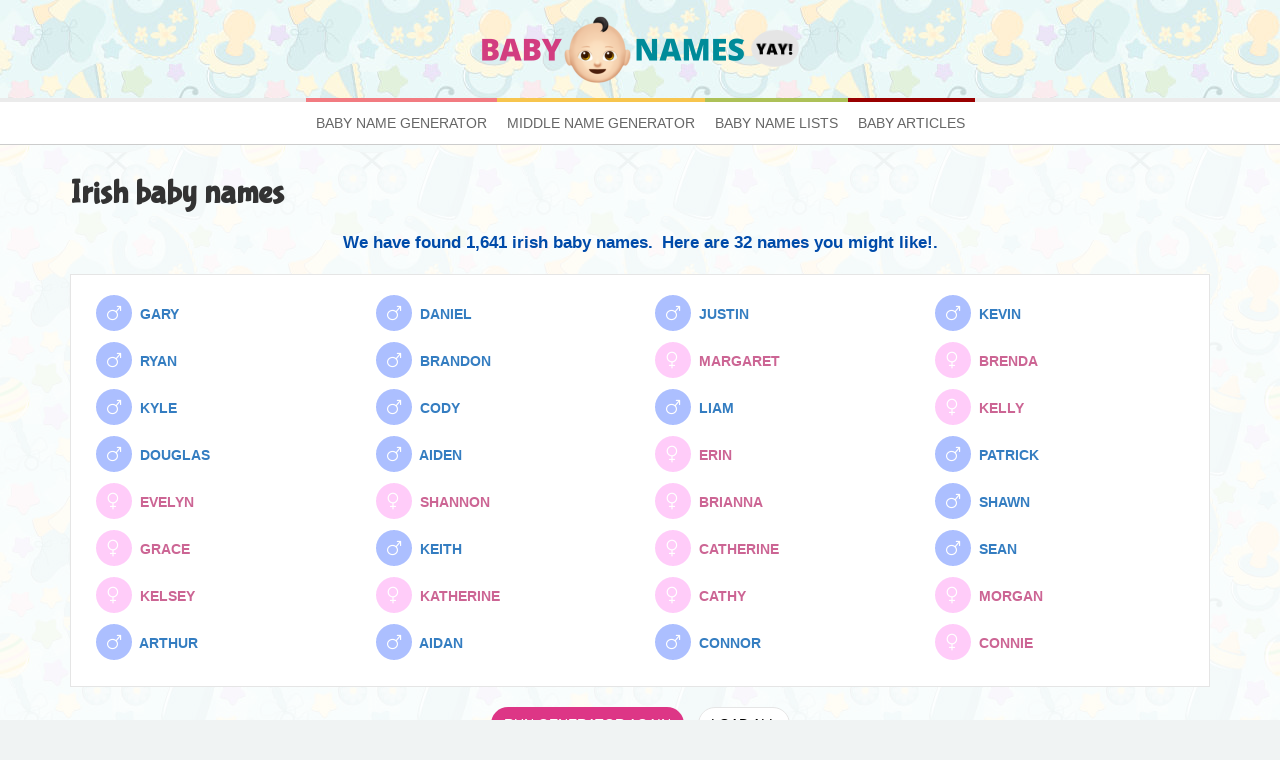

--- FILE ---
content_type: text/html; charset=UTF-8
request_url: https://babynamesyay.com/irish-baby-names/
body_size: 28398
content:
<!DOCTYPE html><html
lang="en"><head><meta
charset="UTF-8"><title>Irish baby names</title><meta
name="viewport" content="width=device-width, initial-scale=1.0, maximum-scale=5.0"><meta
property="og:locale" content="en_GB" /><meta
property="og:type" content="website" /><meta
property="og:title" content="Irish baby names " /><meta
property="og:description" content="A list of all irish baby names " /><meta
property="og:url" content="https://babynamesyay.com/irish-baby-names/" /><meta
property="og:site_name" content="Baby Names Yay" /><meta
property="fb:app_id" content="" /><meta
property="og:image" content="" /><meta
name="theme-color" content="#DD3686"/><meta
name="twitter:card" content="summary"/><meta
name="twitter:description" content="A list of all irish baby names "/><meta
name="twitter:title" content="Irish baby names "/><meta
name="twitter:image" content=""/><meta
name="description" content="A list of all irish baby names " /><meta
name="keywords" content="" /><style type="text/css">html{font-family:sans-serif;-webkit-text-size-adjust:100%;-ms-text-size-adjust:100%}body{margin:0}article,aside,details,figcaption,figure,footer,header,hgroup,main,menu,nav,section,summary{display:block}audio,canvas,progress,video{display:inline-block;vertical-align:baseline}audio:not([controls]){display:none;height:0}[hidden],template{display:none}a{background-color:transparent}a:active,a:hover{outline:0}abbr[title]{border-bottom:1px dotted}b,strong{font-weight:700}dfn{font-style:italic}h1{margin:.67em 0;font-size:2em}mark{color:#000;background:#ff0}small{font-size:80%}sub,sup{position:relative;font-size:75%;line-height:0;vertical-align:baseline}sup{top:-.5em}sub{bottom:-.25em}img{border:0}svg:not(:root){overflow:hidden}figure{margin:1em 40px}hr{height:0;-webkit-box-sizing:content-box;-moz-box-sizing:content-box;box-sizing:content-box}pre{overflow:auto}code,kbd,pre,samp{font-family:monospace,monospace;font-size:1em}button,input,optgroup,select,textarea{margin:0;font:inherit;color:inherit}button{overflow:visible}button,select{text-transform:none}button,html input[type=button],input[type=reset],input[type=submit]{-webkit-appearance:button;cursor:pointer}button[disabled],html input[disabled]{cursor:default}button::-moz-focus-inner,input::-moz-focus-inner{padding:0;border:0}input{line-height:normal}input[type=checkbox],input[type=radio]{-webkit-box-sizing:border-box;-moz-box-sizing:border-box;box-sizing:border-box;padding:0}input[type=number]::-webkit-inner-spin-button,input[type=number]::-webkit-outer-spin-button{height:auto}input[type=search]{-webkit-box-sizing:content-box;-moz-box-sizing:content-box;box-sizing:content-box;-webkit-appearance:textfield}input[type=search]::-webkit-search-cancel-button,input[type=search]::-webkit-search-decoration{-webkit-appearance:none}fieldset{padding:.35em .625em .75em;margin:0 2px;border:1px solid silver}legend{padding:0;border:0}textarea{overflow:auto}optgroup{font-weight:700}table{border-spacing:0;border-collapse:collapse}td,th{padding:0}/*! Source: https://github.com/h5bp/html5-boilerplate/blob/master/src/css/main.css */@media  print{*,:after,:before{color:#000!important;text-shadow:none!important;background:0 0!important;-webkit-box-shadow:none!important;box-shadow:none!important}a,a:visited{text-decoration:underline}a[href]:after{content:" (" attr(href) ")"}abbr[title]:after{content:" (" attr(title) ")"}a[href^="javascript:"]:after,a[href^="#"]:after{content:""}blockquote,pre{border:1px solid #999;page-break-inside:avoid}thead{display:table-header-group}img,tr{page-break-inside:avoid}img{max-width:100%!important}h2,h3,p{orphans:3;widows:3}h2,h3{page-break-after:avoid}.navbar{display:none}.btn>.caret,.dropup>.btn>.caret{border-top-color:#000!important}.label{border:1px solid #000}.table{border-collapse:collapse!important}.table td,.table th{background-color:#fff!important}.table-bordered td,.table-bordered th{border:1px solid #ddd!important}}@font-face{font-family:'Glyphicons Halflings';src:url(/app/assets/fonts/glyphicons-halflings-regular.eot);src:url(../app/assets/fonts/glyphicons-halflings-regular.eot?#iefix) format('embedded-opentype'),url(/app/assets/fonts/glyphicons-halflings-regular.woff2) format('woff2'),url(/app/assets/fonts/glyphicons-halflings-regular.woff) format('woff'),url(/app/assets/fonts/glyphicons-halflings-regular.ttf) format('truetype'),url(/app/assets/fonts/glyphicons-halflings-regular.svg#glyphicons_halflingsregular) format('svg')}.glyphicon{position:relative;top:1px;display:inline-block;font-family:'Glyphicons Halflings';font-style:normal;font-weight:400;line-height:1;-webkit-font-smoothing:antialiased;-moz-osx-font-smoothing:grayscale}.glyphicon-asterisk:before{content:"\002a"}.glyphicon-plus:before{content:"\002b"}.glyphicon-eur:before,.glyphicon-euro:before{content:"\20ac"}.glyphicon-minus:before{content:"\2212"}.glyphicon-cloud:before{content:"\2601"}.glyphicon-envelope:before{content:"\2709"}.glyphicon-pencil:before{content:"\270f"}.glyphicon-glass:before{content:"\e001"}.glyphicon-music:before{content:"\e002"}.glyphicon-search:before{content:"\e003"}.glyphicon-heart:before{content:"\e005"}.glyphicon-star:before{content:"\e006"}.glyphicon-star-empty:before{content:"\e007"}.glyphicon-user:before{content:"\e008"}.glyphicon-film:before{content:"\e009"}.glyphicon-th-large:before{content:"\e010"}.glyphicon-th:before{content:"\e011"}.glyphicon-th-list:before{content:"\e012"}.glyphicon-ok:before{content:"\e013"}.glyphicon-remove:before{content:"\e014"}.glyphicon-zoom-in:before{content:"\e015"}.glyphicon-zoom-out:before{content:"\e016"}.glyphicon-off:before{content:"\e017"}.glyphicon-signal:before{content:"\e018"}.glyphicon-cog:before{content:"\e019"}.glyphicon-trash:before{content:"\e020"}.glyphicon-home:before{content:"\e021"}.glyphicon-file:before{content:"\e022"}.glyphicon-time:before{content:"\e023"}.glyphicon-road:before{content:"\e024"}.glyphicon-download-alt:before{content:"\e025"}.glyphicon-download:before{content:"\e026"}.glyphicon-upload:before{content:"\e027"}.glyphicon-inbox:before{content:"\e028"}.glyphicon-play-circle:before{content:"\e029"}.glyphicon-repeat:before{content:"\e030"}.glyphicon-refresh:before{content:"\e031"}.glyphicon-list-alt:before{content:"\e032"}.glyphicon-lock:before{content:"\e033"}.glyphicon-flag:before{content:"\e034"}.glyphicon-headphones:before{content:"\e035"}.glyphicon-volume-off:before{content:"\e036"}.glyphicon-volume-down:before{content:"\e037"}.glyphicon-volume-up:before{content:"\e038"}.glyphicon-qrcode:before{content:"\e039"}.glyphicon-barcode:before{content:"\e040"}.glyphicon-tag:before{content:"\e041"}.glyphicon-tags:before{content:"\e042"}.glyphicon-book:before{content:"\e043"}.glyphicon-bookmark:before{content:"\e044"}.glyphicon-print:before{content:"\e045"}.glyphicon-camera:before{content:"\e046"}.glyphicon-font:before{content:"\e047"}.glyphicon-bold:before{content:"\e048"}.glyphicon-italic:before{content:"\e049"}.glyphicon-text-height:before{content:"\e050"}.glyphicon-text-width:before{content:"\e051"}.glyphicon-align-left:before{content:"\e052"}.glyphicon-align-center:before{content:"\e053"}.glyphicon-align-right:before{content:"\e054"}.glyphicon-align-justify:before{content:"\e055"}.glyphicon-list:before{content:"\e056"}.glyphicon-indent-left:before{content:"\e057"}.glyphicon-indent-right:before{content:"\e058"}.glyphicon-facetime-video:before{content:"\e059"}.glyphicon-picture:before{content:"\e060"}.glyphicon-map-marker:before{content:"\e062"}.glyphicon-adjust:before{content:"\e063"}.glyphicon-tint:before{content:"\e064"}.glyphicon-edit:before{content:"\e065"}.glyphicon-share:before{content:"\e066"}.glyphicon-check:before{content:"\e067"}.glyphicon-move:before{content:"\e068"}.glyphicon-step-backward:before{content:"\e069"}.glyphicon-fast-backward:before{content:"\e070"}.glyphicon-backward:before{content:"\e071"}.glyphicon-play:before{content:"\e072"}.glyphicon-pause:before{content:"\e073"}.glyphicon-stop:before{content:"\e074"}.glyphicon-forward:before{content:"\e075"}.glyphicon-fast-forward:before{content:"\e076"}.glyphicon-step-forward:before{content:"\e077"}.glyphicon-eject:before{content:"\e078"}.glyphicon-chevron-left:before{content:"\e079"}.glyphicon-chevron-right:before{content:"\e080"}.glyphicon-plus-sign:before{content:"\e081"}.glyphicon-minus-sign:before{content:"\e082"}.glyphicon-remove-sign:before{content:"\e083"}.glyphicon-ok-sign:before{content:"\e084"}.glyphicon-question-sign:before{content:"\e085"}.glyphicon-info-sign:before{content:"\e086"}.glyphicon-screenshot:before{content:"\e087"}.glyphicon-remove-circle:before{content:"\e088"}.glyphicon-ok-circle:before{content:"\e089"}.glyphicon-ban-circle:before{content:"\e090"}.glyphicon-arrow-left:before{content:"\e091"}.glyphicon-arrow-right:before{content:"\e092"}.glyphicon-arrow-up:before{content:"\e093"}.glyphicon-arrow-down:before{content:"\e094"}.glyphicon-share-alt:before{content:"\e095"}.glyphicon-resize-full:before{content:"\e096"}.glyphicon-resize-small:before{content:"\e097"}.glyphicon-exclamation-sign:before{content:"\e101"}.glyphicon-gift:before{content:"\e102"}.glyphicon-leaf:before{content:"\e103"}.glyphicon-fire:before{content:"\e104"}.glyphicon-eye-open:before{content:"\e105"}.glyphicon-eye-close:before{content:"\e106"}.glyphicon-warning-sign:before{content:"\e107"}.glyphicon-plane:before{content:"\e108"}.glyphicon-calendar:before{content:"\e109"}.glyphicon-random:before{content:"\e110"}.glyphicon-comment:before{content:"\e111"}.glyphicon-magnet:before{content:"\e112"}.glyphicon-chevron-up:before{content:"\e113"}.glyphicon-chevron-down:before{content:"\e114"}.glyphicon-retweet:before{content:"\e115"}.glyphicon-shopping-cart:before{content:"\e116"}.glyphicon-folder-close:before{content:"\e117"}.glyphicon-folder-open:before{content:"\e118"}.glyphicon-resize-vertical:before{content:"\e119"}.glyphicon-resize-horizontal:before{content:"\e120"}.glyphicon-hdd:before{content:"\e121"}.glyphicon-bullhorn:before{content:"\e122"}.glyphicon-bell:before{content:"\e123"}.glyphicon-certificate:before{content:"\e124"}.glyphicon-thumbs-up:before{content:"\e125"}.glyphicon-thumbs-down:before{content:"\e126"}.glyphicon-hand-right:before{content:"\e127"}.glyphicon-hand-left:before{content:"\e128"}.glyphicon-hand-up:before{content:"\e129"}.glyphicon-hand-down:before{content:"\e130"}.glyphicon-circle-arrow-right:before{content:"\e131"}.glyphicon-circle-arrow-left:before{content:"\e132"}.glyphicon-circle-arrow-up:before{content:"\e133"}.glyphicon-circle-arrow-down:before{content:"\e134"}.glyphicon-globe:before{content:"\e135"}.glyphicon-wrench:before{content:"\e136"}.glyphicon-tasks:before{content:"\e137"}.glyphicon-filter:before{content:"\e138"}.glyphicon-briefcase:before{content:"\e139"}.glyphicon-fullscreen:before{content:"\e140"}.glyphicon-dashboard:before{content:"\e141"}.glyphicon-paperclip:before{content:"\e142"}.glyphicon-heart-empty:before{content:"\e143"}.glyphicon-link:before{content:"\e144"}.glyphicon-phone:before{content:"\e145"}.glyphicon-pushpin:before{content:"\e146"}.glyphicon-usd:before{content:"\e148"}.glyphicon-gbp:before{content:"\e149"}.glyphicon-sort:before{content:"\e150"}.glyphicon-sort-by-alphabet:before{content:"\e151"}.glyphicon-sort-by-alphabet-alt:before{content:"\e152"}.glyphicon-sort-by-order:before{content:"\e153"}.glyphicon-sort-by-order-alt:before{content:"\e154"}.glyphicon-sort-by-attributes:before{content:"\e155"}.glyphicon-sort-by-attributes-alt:before{content:"\e156"}.glyphicon-unchecked:before{content:"\e157"}.glyphicon-expand:before{content:"\e158"}.glyphicon-collapse-down:before{content:"\e159"}.glyphicon-collapse-up:before{content:"\e160"}.glyphicon-log-in:before{content:"\e161"}.glyphicon-flash:before{content:"\e162"}.glyphicon-log-out:before{content:"\e163"}.glyphicon-new-window:before{content:"\e164"}.glyphicon-record:before{content:"\e165"}.glyphicon-save:before{content:"\e166"}.glyphicon-open:before{content:"\e167"}.glyphicon-saved:before{content:"\e168"}.glyphicon-import:before{content:"\e169"}.glyphicon-export:before{content:"\e170"}.glyphicon-send:before{content:"\e171"}.glyphicon-floppy-disk:before{content:"\e172"}.glyphicon-floppy-saved:before{content:"\e173"}.glyphicon-floppy-remove:before{content:"\e174"}.glyphicon-floppy-save:before{content:"\e175"}.glyphicon-floppy-open:before{content:"\e176"}.glyphicon-credit-card:before{content:"\e177"}.glyphicon-transfer:before{content:"\e178"}.glyphicon-cutlery:before{content:"\e179"}.glyphicon-header:before{content:"\e180"}.glyphicon-compressed:before{content:"\e181"}.glyphicon-earphone:before{content:"\e182"}.glyphicon-phone-alt:before{content:"\e183"}.glyphicon-tower:before{content:"\e184"}.glyphicon-stats:before{content:"\e185"}.glyphicon-sd-video:before{content:"\e186"}.glyphicon-hd-video:before{content:"\e187"}.glyphicon-subtitles:before{content:"\e188"}.glyphicon-sound-stereo:before{content:"\e189"}.glyphicon-sound-dolby:before{content:"\e190"}.glyphicon-sound-5-1:before{content:"\e191"}.glyphicon-sound-6-1:before{content:"\e192"}.glyphicon-sound-7-1:before{content:"\e193"}.glyphicon-copyright-mark:before{content:"\e194"}.glyphicon-registration-mark:before{content:"\e195"}.glyphicon-cloud-download:before{content:"\e197"}.glyphicon-cloud-upload:before{content:"\e198"}.glyphicon-tree-conifer:before{content:"\e199"}.glyphicon-tree-deciduous:before{content:"\e200"}.glyphicon-cd:before{content:"\e201"}.glyphicon-save-file:before{content:"\e202"}.glyphicon-open-file:before{content:"\e203"}.glyphicon-level-up:before{content:"\e204"}.glyphicon-copy:before{content:"\e205"}.glyphicon-paste:before{content:"\e206"}.glyphicon-alert:before{content:"\e209"}.glyphicon-equalizer:before{content:"\e210"}.glyphicon-king:before{content:"\e211"}.glyphicon-queen:before{content:"\e212"}.glyphicon-pawn:before{content:"\e213"}.glyphicon-bishop:before{content:"\e214"}.glyphicon-knight:before{content:"\e215"}.glyphicon-baby-formula:before{content:"\e216"}.glyphicon-tent:before{content:"\26fa"}.glyphicon-blackboard:before{content:"\e218"}.glyphicon-bed:before{content:"\e219"}.glyphicon-apple:before{content:"\f8ff"}.glyphicon-erase:before{content:"\e221"}.glyphicon-hourglass:before{content:"\231b"}.glyphicon-lamp:before{content:"\e223"}.glyphicon-duplicate:before{content:"\e224"}.glyphicon-piggy-bank:before{content:"\e225"}.glyphicon-scissors:before{content:"\e226"}.glyphicon-bitcoin:before{content:"\e227"}.glyphicon-btc:before{content:"\e227"}.glyphicon-xbt:before{content:"\e227"}.glyphicon-yen:before{content:"\00a5"}.glyphicon-jpy:before{content:"\00a5"}.glyphicon-ruble:before{content:"\20bd"}.glyphicon-rub:before{content:"\20bd"}.glyphicon-scale:before{content:"\e230"}.glyphicon-ice-lolly:before{content:"\e231"}.glyphicon-ice-lolly-tasted:before{content:"\e232"}.glyphicon-education:before{content:"\e233"}.glyphicon-option-horizontal:before{content:"\e234"}.glyphicon-option-vertical:before{content:"\e235"}.glyphicon-menu-hamburger:before{content:"\e236"}.glyphicon-modal-window:before{content:"\e237"}.glyphicon-oil:before{content:"\e238"}.glyphicon-grain:before{content:"\e239"}.glyphicon-sunglasses:before{content:"\e240"}.glyphicon-text-size:before{content:"\e241"}.glyphicon-text-color:before{content:"\e242"}.glyphicon-text-background:before{content:"\e243"}.glyphicon-object-align-top:before{content:"\e244"}.glyphicon-object-align-bottom:before{content:"\e245"}.glyphicon-object-align-horizontal:before{content:"\e246"}.glyphicon-object-align-left:before{content:"\e247"}.glyphicon-object-align-vertical:before{content:"\e248"}.glyphicon-object-align-right:before{content:"\e249"}.glyphicon-triangle-right:before{content:"\e250"}.glyphicon-triangle-left:before{content:"\e251"}.glyphicon-triangle-bottom:before{content:"\e252"}.glyphicon-triangle-top:before{content:"\e253"}.glyphicon-console:before{content:"\e254"}.glyphicon-superscript:before{content:"\e255"}.glyphicon-subscript:before{content:"\e256"}.glyphicon-menu-left:before{content:"\e257"}.glyphicon-menu-right:before{content:"\e258"}.glyphicon-menu-down:before{content:"\e259"}.glyphicon-menu-up:before{content:"\e260"}*{-webkit-box-sizing:border-box;-moz-box-sizing:border-box;box-sizing:border-box}:after,:before{-webkit-box-sizing:border-box;-moz-box-sizing:border-box;box-sizing:border-box}html{font-size:10px;-webkit-tap-highlight-color:rgba(0,0,0,0)}body{font-family:"Helvetica Neue",Helvetica,Arial,sans-serif;font-size:14px;line-height:1.42857143;color:#333;background-color:#fff}button,input,select,textarea{font-family:inherit;font-size:inherit;line-height:inherit}a{color:#337ab7;text-decoration:none}a:focus,a:hover{color:#23527c;text-decoration:underline}a:focus{outline:5px auto -webkit-focus-ring-color;outline-offset:-2px}figure{margin:0}img{vertical-align:middle}.carousel-inner>.item>a>img,.carousel-inner>.item>img,.img-responsive,.thumbnail a>img,.thumbnail>img{display:block;max-width:100%;height:auto}.img-rounded{border-radius:6px}.img-thumbnail{display:inline-block;max-width:100%;height:auto;padding:4px;line-height:1.42857143;background-color:#fff;border:1px solid #ddd;border-radius:4px;-webkit-transition:all .2s ease-in-out;-o-transition:all .2s ease-in-out;transition:all .2s ease-in-out}.img-circle{border-radius:50%}hr{margin-top:20px;margin-bottom:20px;border:0;border-top:1px solid #eee}.sr-only{position:absolute;width:1px;height:1px;padding:0;margin:-1px;overflow:hidden;clip:rect(0,0,0,0);border:0}.sr-only-focusable:active,.sr-only-focusable:focus{position:static;width:auto;height:auto;margin:0;overflow:visible;clip:auto}[role=button]{cursor:pointer}.h1,.h2,.h3,.h4,.h5,.h6,h1,h2,h3,h4,h5,h6{font-family:inherit;font-weight:500;line-height:1.1;color:inherit}.h1 .small,.h1 small,.h2 .small,.h2 small,.h3 .small,.h3 small,.h4 .small,.h4 small,.h5 .small,.h5 small,.h6 .small,.h6 small,h1 .small,h1 small,h2 .small,h2 small,h3 .small,h3 small,h4 .small,h4 small,h5 .small,h5 small,h6 .small,h6 small{font-weight:400;line-height:1;color:#777}.h1,.h2,.h3,h1,h2,h3{margin-top:20px;margin-bottom:10px}.h1 .small,.h1 small,.h2 .small,.h2 small,.h3 .small,.h3 small,h1 .small,h1 small,h2 .small,h2 small,h3 .small,h3 small{font-size:65%}.h4,.h5,.h6,h4,h5,h6{margin-top:10px;margin-bottom:10px}.h4 .small,.h4 small,.h5 .small,.h5 small,.h6 .small,.h6 small,h4 .small,h4 small,h5 .small,h5 small,h6 .small,h6 small{font-size:75%}.h1,h1{font-size:36px}.h2,h2{font-size:30px}.h3,h3{font-size:24px}.h4,h4{font-size:18px}.h5,h5{font-size:14px}.h6,h6{font-size:12px}p{margin:0 0 10px}.lead{margin-bottom:20px;font-size:16px;font-weight:300;line-height:1.4}@media (min-width:768px){.lead{font-size:21px}}.small,small{font-size:85%}.mark,mark{padding:.2em;background-color:#fcf8e3}.text-left{text-align:left}.text-right{text-align:right}.text-center{text-align:center}.text-justify{text-align:justify}.text-nowrap{white-space:nowrap}.text-lowercase{text-transform:lowercase}.text-uppercase{text-transform:uppercase}.text-capitalize{text-transform:capitalize}.text-muted{color:#777}.text-primary{color:#337ab7}a.text-primary:focus,a.text-primary:hover{color:#286090}.text-success{color:#3c763d}a.text-success:focus,a.text-success:hover{color:#2b542c}.text-info{color:#31708f}a.text-info:focus,a.text-info:hover{color:#245269}.text-warning{color:#8a6d3b}a.text-warning:focus,a.text-warning:hover{color:#66512c}.text-danger{color:#a94442}a.text-danger:focus,a.text-danger:hover{color:#843534}.bg-primary{color:#fff;background-color:#337ab7}a.bg-primary:focus,a.bg-primary:hover{background-color:#286090}.bg-success{background-color:#dff0d8}a.bg-success:focus,a.bg-success:hover{background-color:#c1e2b3}.bg-info{background-color:#d9edf7}a.bg-info:focus,a.bg-info:hover{background-color:#afd9ee}.bg-warning{background-color:#fcf8e3}a.bg-warning:focus,a.bg-warning:hover{background-color:#f7ecb5}.bg-danger{background-color:#f2dede}a.bg-danger:focus,a.bg-danger:hover{background-color:#e4b9b9}.page-header{padding-bottom:9px;margin:40px 0 20px;border-bottom:1px solid #eee}ol,ul{margin-top:0;margin-bottom:10px}ol ol,ol ul,ul ol,ul ul{margin-bottom:0}.list-unstyled{padding-left:0;list-style:none}.list-inline{padding-left:0;margin-left:-5px;list-style:none}.list-inline>li{display:inline-block;padding-right:5px;padding-left:5px}dl{margin-top:0;margin-bottom:20px}dd,dt{line-height:1.42857143}dt{font-weight:700}dd{margin-left:0}@media (min-width:768px){.dl-horizontal dt{float:left;width:160px;overflow:hidden;clear:left;text-align:right;text-overflow:ellipsis;white-space:nowrap}.dl-horizontal dd{margin-left:180px}}abbr[data-original-title],abbr[title]{cursor:help;border-bottom:1px dotted #777}.initialism{font-size:90%;text-transform:uppercase}blockquote{padding:10px 20px;margin:0 0 20px;font-size:17.5px;border-left:5px solid #eee}blockquote ol:last-child,blockquote p:last-child,blockquote ul:last-child{margin-bottom:0}blockquote .small,blockquote footer,blockquote small{display:block;font-size:80%;line-height:1.42857143;color:#777}blockquote .small:before,blockquote footer:before,blockquote small:before{content:'\2014 \00A0'}.blockquote-reverse,blockquote.pull-right{padding-right:15px;padding-left:0;text-align:right;border-right:5px solid #eee;border-left:0}.blockquote-reverse .small:before,.blockquote-reverse footer:before,.blockquote-reverse small:before,blockquote.pull-right .small:before,blockquote.pull-right footer:before,blockquote.pull-right small:before{content:''}.blockquote-reverse .small:after,.blockquote-reverse footer:after,.blockquote-reverse small:after,blockquote.pull-right .small:after,blockquote.pull-right footer:after,blockquote.pull-right small:after{content:'\00A0 \2014'}address{margin-bottom:20px;font-style:normal;line-height:1.42857143}code,kbd,pre,samp{font-family:Menlo,Monaco,Consolas,"Courier New",monospace}code{padding:2px 4px;font-size:90%;color:#c7254e;background-color:#f9f2f4;border-radius:4px}kbd{padding:2px 4px;font-size:90%;color:#fff;background-color:#333;border-radius:3px;-webkit-box-shadow:inset 0 -1px 0 rgba(0,0,0,.25);box-shadow:inset 0 -1px 0 rgba(0,0,0,.25)}kbd kbd{padding:0;font-size:100%;font-weight:700;-webkit-box-shadow:none;box-shadow:none}pre{display:block;padding:9.5px;margin:0 0 10px;font-size:13px;line-height:1.42857143;color:#333;word-break:break-all;word-wrap:break-word;background-color:#f5f5f5;border:1px solid #ccc;border-radius:4px}pre code{padding:0;font-size:inherit;color:inherit;white-space:pre-wrap;background-color:transparent;border-radius:0}.pre-scrollable{max-height:340px;overflow-y:scroll}.container{padding-right:15px;padding-left:15px;margin-right:auto;margin-left:auto}@media (min-width:768px){.container{width:750px}}@media (min-width:992px){.container{width:970px}}@media (min-width:1200px){.container{width:1170px}}.container-fluid{padding-right:15px;padding-left:15px;margin-right:auto;margin-left:auto}.row{margin-right:-15px;margin-left:-15px}.col-lg-1,.col-lg-10,.col-lg-11,.col-lg-12,.col-lg-2,.col-lg-3,.col-lg-4,.col-lg-5,.col-lg-6,.col-lg-7,.col-lg-8,.col-lg-9,.col-md-1,.col-md-10,.col-md-11,.col-md-12,.col-md-2,.col-md-3,.col-md-4,.col-md-5,.col-md-6,.col-md-7,.col-md-8,.col-md-9,.col-sm-1,.col-sm-10,.col-sm-11,.col-sm-12,.col-sm-2,.col-sm-3,.col-sm-4,.col-sm-5,.col-sm-6,.col-sm-7,.col-sm-8,.col-sm-9,.col-xs-1,.col-xs-10,.col-xs-11,.col-xs-12,.col-xs-2,.col-xs-3,.col-xs-4,.col-xs-5,.col-xs-6,.col-xs-7,.col-xs-8,.col-xs-9{position:relative;min-height:1px;padding-right:15px;padding-left:15px}.col-xs-1,.col-xs-10,.col-xs-11,.col-xs-12,.col-xs-2,.col-xs-3,.col-xs-4,.col-xs-5,.col-xs-6,.col-xs-7,.col-xs-8,.col-xs-9{float:left}.col-xs-12{width:100%}.col-xs-11{width:91.66666667%}.col-xs-10{width:83.33333333%}.col-xs-9{width:75%}.col-xs-8{width:66.66666667%}.col-xs-7{width:58.33333333%}.col-xs-6{width:50%}.col-xs-5{width:41.66666667%}.col-xs-4{width:33.33333333%}.col-xs-3{width:25%}.col-xs-2{width:16.66666667%}.col-xs-1{width:8.33333333%}.col-xs-pull-12{right:100%}.col-xs-pull-11{right:91.66666667%}.col-xs-pull-10{right:83.33333333%}.col-xs-pull-9{right:75%}.col-xs-pull-8{right:66.66666667%}.col-xs-pull-7{right:58.33333333%}.col-xs-pull-6{right:50%}.col-xs-pull-5{right:41.66666667%}.col-xs-pull-4{right:33.33333333%}.col-xs-pull-3{right:25%}.col-xs-pull-2{right:16.66666667%}.col-xs-pull-1{right:8.33333333%}.col-xs-pull-0{right:auto}.col-xs-push-12{left:100%}.col-xs-push-11{left:91.66666667%}.col-xs-push-10{left:83.33333333%}.col-xs-push-9{left:75%}.col-xs-push-8{left:66.66666667%}.col-xs-push-7{left:58.33333333%}.col-xs-push-6{left:50%}.col-xs-push-5{left:41.66666667%}.col-xs-push-4{left:33.33333333%}.col-xs-push-3{left:25%}.col-xs-push-2{left:16.66666667%}.col-xs-push-1{left:8.33333333%}.col-xs-push-0{left:auto}.col-xs-offset-12{margin-left:100%}.col-xs-offset-11{margin-left:91.66666667%}.col-xs-offset-10{margin-left:83.33333333%}.col-xs-offset-9{margin-left:75%}.col-xs-offset-8{margin-left:66.66666667%}.col-xs-offset-7{margin-left:58.33333333%}.col-xs-offset-6{margin-left:50%}.col-xs-offset-5{margin-left:41.66666667%}.col-xs-offset-4{margin-left:33.33333333%}.col-xs-offset-3{margin-left:25%}.col-xs-offset-2{margin-left:16.66666667%}.col-xs-offset-1{margin-left:8.33333333%}.col-xs-offset-0{margin-left:0}@media (min-width:768px){.col-sm-1,.col-sm-10,.col-sm-11,.col-sm-12,.col-sm-2,.col-sm-3,.col-sm-4,.col-sm-5,.col-sm-6,.col-sm-7,.col-sm-8,.col-sm-9{float:left}.col-sm-12{width:100%}.col-sm-11{width:91.66666667%}.col-sm-10{width:83.33333333%}.col-sm-9{width:75%}.col-sm-8{width:66.66666667%}.col-sm-7{width:58.33333333%}.col-sm-6{width:50%}.col-sm-5{width:41.66666667%}.col-sm-4{width:33.33333333%}.col-sm-3{width:25%}.col-sm-2{width:16.66666667%}.col-sm-1{width:8.33333333%}.col-sm-pull-12{right:100%}.col-sm-pull-11{right:91.66666667%}.col-sm-pull-10{right:83.33333333%}.col-sm-pull-9{right:75%}.col-sm-pull-8{right:66.66666667%}.col-sm-pull-7{right:58.33333333%}.col-sm-pull-6{right:50%}.col-sm-pull-5{right:41.66666667%}.col-sm-pull-4{right:33.33333333%}.col-sm-pull-3{right:25%}.col-sm-pull-2{right:16.66666667%}.col-sm-pull-1{right:8.33333333%}.col-sm-pull-0{right:auto}.col-sm-push-12{left:100%}.col-sm-push-11{left:91.66666667%}.col-sm-push-10{left:83.33333333%}.col-sm-push-9{left:75%}.col-sm-push-8{left:66.66666667%}.col-sm-push-7{left:58.33333333%}.col-sm-push-6{left:50%}.col-sm-push-5{left:41.66666667%}.col-sm-push-4{left:33.33333333%}.col-sm-push-3{left:25%}.col-sm-push-2{left:16.66666667%}.col-sm-push-1{left:8.33333333%}.col-sm-push-0{left:auto}.col-sm-offset-12{margin-left:100%}.col-sm-offset-11{margin-left:91.66666667%}.col-sm-offset-10{margin-left:83.33333333%}.col-sm-offset-9{margin-left:75%}.col-sm-offset-8{margin-left:66.66666667%}.col-sm-offset-7{margin-left:58.33333333%}.col-sm-offset-6{margin-left:50%}.col-sm-offset-5{margin-left:41.66666667%}.col-sm-offset-4{margin-left:33.33333333%}.col-sm-offset-3{margin-left:25%}.col-sm-offset-2{margin-left:16.66666667%}.col-sm-offset-1{margin-left:8.33333333%}.col-sm-offset-0{margin-left:0}}@media (min-width:992px){.col-md-1,.col-md-10,.col-md-11,.col-md-12,.col-md-2,.col-md-3,.col-md-4,.col-md-5,.col-md-6,.col-md-7,.col-md-8,.col-md-9{float:left}.col-md-12{width:100%}.col-md-11{width:91.66666667%}.col-md-10{width:83.33333333%}.col-md-9{width:75%}.col-md-8{width:66.66666667%}.col-md-7{width:58.33333333%}.col-md-6{width:50%}.col-md-5{width:41.66666667%}.col-md-4{width:33.33333333%}.col-md-3{width:25%}.col-md-2{width:16.66666667%}.col-md-1{width:8.33333333%}.col-md-pull-12{right:100%}.col-md-pull-11{right:91.66666667%}.col-md-pull-10{right:83.33333333%}.col-md-pull-9{right:75%}.col-md-pull-8{right:66.66666667%}.col-md-pull-7{right:58.33333333%}.col-md-pull-6{right:50%}.col-md-pull-5{right:41.66666667%}.col-md-pull-4{right:33.33333333%}.col-md-pull-3{right:25%}.col-md-pull-2{right:16.66666667%}.col-md-pull-1{right:8.33333333%}.col-md-pull-0{right:auto}.col-md-push-12{left:100%}.col-md-push-11{left:91.66666667%}.col-md-push-10{left:83.33333333%}.col-md-push-9{left:75%}.col-md-push-8{left:66.66666667%}.col-md-push-7{left:58.33333333%}.col-md-push-6{left:50%}.col-md-push-5{left:41.66666667%}.col-md-push-4{left:33.33333333%}.col-md-push-3{left:25%}.col-md-push-2{left:16.66666667%}.col-md-push-1{left:8.33333333%}.col-md-push-0{left:auto}.col-md-offset-12{margin-left:100%}.col-md-offset-11{margin-left:91.66666667%}.col-md-offset-10{margin-left:83.33333333%}.col-md-offset-9{margin-left:75%}.col-md-offset-8{margin-left:66.66666667%}.col-md-offset-7{margin-left:58.33333333%}.col-md-offset-6{margin-left:50%}.col-md-offset-5{margin-left:41.66666667%}.col-md-offset-4{margin-left:33.33333333%}.col-md-offset-3{margin-left:25%}.col-md-offset-2{margin-left:16.66666667%}.col-md-offset-1{margin-left:8.33333333%}.col-md-offset-0{margin-left:0}}@media (min-width:1200px){.col-lg-1,.col-lg-10,.col-lg-11,.col-lg-12,.col-lg-2,.col-lg-3,.col-lg-4,.col-lg-5,.col-lg-6,.col-lg-7,.col-lg-8,.col-lg-9{float:left}.col-lg-12{width:100%}.col-lg-11{width:91.66666667%}.col-lg-10{width:83.33333333%}.col-lg-9{width:75%}.col-lg-8{width:66.66666667%}.col-lg-7{width:58.33333333%}.col-lg-6{width:50%}.col-lg-5{width:41.66666667%}.col-lg-4{width:33.33333333%}.col-lg-3{width:25%}.col-lg-2{width:16.66666667%}.col-lg-1{width:8.33333333%}.col-lg-pull-12{right:100%}.col-lg-pull-11{right:91.66666667%}.col-lg-pull-10{right:83.33333333%}.col-lg-pull-9{right:75%}.col-lg-pull-8{right:66.66666667%}.col-lg-pull-7{right:58.33333333%}.col-lg-pull-6{right:50%}.col-lg-pull-5{right:41.66666667%}.col-lg-pull-4{right:33.33333333%}.col-lg-pull-3{right:25%}.col-lg-pull-2{right:16.66666667%}.col-lg-pull-1{right:8.33333333%}.col-lg-pull-0{right:auto}.col-lg-push-12{left:100%}.col-lg-push-11{left:91.66666667%}.col-lg-push-10{left:83.33333333%}.col-lg-push-9{left:75%}.col-lg-push-8{left:66.66666667%}.col-lg-push-7{left:58.33333333%}.col-lg-push-6{left:50%}.col-lg-push-5{left:41.66666667%}.col-lg-push-4{left:33.33333333%}.col-lg-push-3{left:25%}.col-lg-push-2{left:16.66666667%}.col-lg-push-1{left:8.33333333%}.col-lg-push-0{left:auto}.col-lg-offset-12{margin-left:100%}.col-lg-offset-11{margin-left:91.66666667%}.col-lg-offset-10{margin-left:83.33333333%}.col-lg-offset-9{margin-left:75%}.col-lg-offset-8{margin-left:66.66666667%}.col-lg-offset-7{margin-left:58.33333333%}.col-lg-offset-6{margin-left:50%}.col-lg-offset-5{margin-left:41.66666667%}.col-lg-offset-4{margin-left:33.33333333%}.col-lg-offset-3{margin-left:25%}.col-lg-offset-2{margin-left:16.66666667%}.col-lg-offset-1{margin-left:8.33333333%}.col-lg-offset-0{margin-left:0}}table{background-color:transparent}caption{padding-top:8px;padding-bottom:8px;color:#777;text-align:left}th{text-align:left}.table{width:100%;max-width:100%;margin-bottom:20px}.table>tbody>tr>td,.table>tbody>tr>th,.table>tfoot>tr>td,.table>tfoot>tr>th,.table>thead>tr>td,.table>thead>tr>th{padding:8px;line-height:1.42857143;vertical-align:top;border-top:1px solid #ddd}.table>thead>tr>th{vertical-align:bottom;border-bottom:2px solid #ddd}.table>caption+thead>tr:first-child>td,.table>caption+thead>tr:first-child>th,.table>colgroup+thead>tr:first-child>td,.table>colgroup+thead>tr:first-child>th,.table>thead:first-child>tr:first-child>td,.table>thead:first-child>tr:first-child>th{border-top:0}.table>tbody+tbody{border-top:2px solid #ddd}.table .table{background-color:#fff}.table-condensed>tbody>tr>td,.table-condensed>tbody>tr>th,.table-condensed>tfoot>tr>td,.table-condensed>tfoot>tr>th,.table-condensed>thead>tr>td,.table-condensed>thead>tr>th{padding:5px}.table-bordered{border:1px solid #ddd}.table-bordered>tbody>tr>td,.table-bordered>tbody>tr>th,.table-bordered>tfoot>tr>td,.table-bordered>tfoot>tr>th,.table-bordered>thead>tr>td,.table-bordered>thead>tr>th{border:1px solid #ddd}.table-bordered>thead>tr>td,.table-bordered>thead>tr>th{border-bottom-width:2px}.table-striped>tbody>tr:nth-of-type(odd){background-color:#f9f9f9}.table-hover>tbody>tr:hover{background-color:#f5f5f5}table col[class*=col-]{position:static;display:table-column;float:none}table td[class*=col-],table th[class*=col-]{position:static;display:table-cell;float:none}.table>tbody>tr.active>td,.table>tbody>tr.active>th,.table>tbody>tr>td.active,.table>tbody>tr>th.active,.table>tfoot>tr.active>td,.table>tfoot>tr.active>th,.table>tfoot>tr>td.active,.table>tfoot>tr>th.active,.table>thead>tr.active>td,.table>thead>tr.active>th,.table>thead>tr>td.active,.table>thead>tr>th.active{background-color:#f5f5f5}.table-hover>tbody>tr.active:hover>td,.table-hover>tbody>tr.active:hover>th,.table-hover>tbody>tr:hover>.active,.table-hover>tbody>tr>td.active:hover,.table-hover>tbody>tr>th.active:hover{background-color:#e8e8e8}.table>tbody>tr.success>td,.table>tbody>tr.success>th,.table>tbody>tr>td.success,.table>tbody>tr>th.success,.table>tfoot>tr.success>td,.table>tfoot>tr.success>th,.table>tfoot>tr>td.success,.table>tfoot>tr>th.success,.table>thead>tr.success>td,.table>thead>tr.success>th,.table>thead>tr>td.success,.table>thead>tr>th.success{background-color:#dff0d8}.table-hover>tbody>tr.success:hover>td,.table-hover>tbody>tr.success:hover>th,.table-hover>tbody>tr:hover>.success,.table-hover>tbody>tr>td.success:hover,.table-hover>tbody>tr>th.success:hover{background-color:#d0e9c6}.table>tbody>tr.info>td,.table>tbody>tr.info>th,.table>tbody>tr>td.info,.table>tbody>tr>th.info,.table>tfoot>tr.info>td,.table>tfoot>tr.info>th,.table>tfoot>tr>td.info,.table>tfoot>tr>th.info,.table>thead>tr.info>td,.table>thead>tr.info>th,.table>thead>tr>td.info,.table>thead>tr>th.info{background-color:#d9edf7}.table-hover>tbody>tr.info:hover>td,.table-hover>tbody>tr.info:hover>th,.table-hover>tbody>tr:hover>.info,.table-hover>tbody>tr>td.info:hover,.table-hover>tbody>tr>th.info:hover{background-color:#c4e3f3}.table>tbody>tr.warning>td,.table>tbody>tr.warning>th,.table>tbody>tr>td.warning,.table>tbody>tr>th.warning,.table>tfoot>tr.warning>td,.table>tfoot>tr.warning>th,.table>tfoot>tr>td.warning,.table>tfoot>tr>th.warning,.table>thead>tr.warning>td,.table>thead>tr.warning>th,.table>thead>tr>td.warning,.table>thead>tr>th.warning{background-color:#fcf8e3}.table-hover>tbody>tr.warning:hover>td,.table-hover>tbody>tr.warning:hover>th,.table-hover>tbody>tr:hover>.warning,.table-hover>tbody>tr>td.warning:hover,.table-hover>tbody>tr>th.warning:hover{background-color:#faf2cc}.table>tbody>tr.danger>td,.table>tbody>tr.danger>th,.table>tbody>tr>td.danger,.table>tbody>tr>th.danger,.table>tfoot>tr.danger>td,.table>tfoot>tr.danger>th,.table>tfoot>tr>td.danger,.table>tfoot>tr>th.danger,.table>thead>tr.danger>td,.table>thead>tr.danger>th,.table>thead>tr>td.danger,.table>thead>tr>th.danger{background-color:#f2dede}.table-hover>tbody>tr.danger:hover>td,.table-hover>tbody>tr.danger:hover>th,.table-hover>tbody>tr:hover>.danger,.table-hover>tbody>tr>td.danger:hover,.table-hover>tbody>tr>th.danger:hover{background-color:#ebcccc}.table-responsive{min-height:.01%;overflow-x:auto}@media  screen and (max-width:767px){.table-responsive{width:100%;margin-bottom:15px;overflow-y:hidden;-ms-overflow-style:-ms-autohiding-scrollbar;border:1px solid #ddd}.table-responsive>.table{margin-bottom:0}.table-responsive>.table>tbody>tr>td,.table-responsive>.table>tbody>tr>th,.table-responsive>.table>tfoot>tr>td,.table-responsive>.table>tfoot>tr>th,.table-responsive>.table>thead>tr>td,.table-responsive>.table>thead>tr>th{white-space:nowrap}.table-responsive>.table-bordered{border:0}.table-responsive>.table-bordered>tbody>tr>td:first-child,.table-responsive>.table-bordered>tbody>tr>th:first-child,.table-responsive>.table-bordered>tfoot>tr>td:first-child,.table-responsive>.table-bordered>tfoot>tr>th:first-child,.table-responsive>.table-bordered>thead>tr>td:first-child,.table-responsive>.table-bordered>thead>tr>th:first-child{border-left:0}.table-responsive>.table-bordered>tbody>tr>td:last-child,.table-responsive>.table-bordered>tbody>tr>th:last-child,.table-responsive>.table-bordered>tfoot>tr>td:last-child,.table-responsive>.table-bordered>tfoot>tr>th:last-child,.table-responsive>.table-bordered>thead>tr>td:last-child,.table-responsive>.table-bordered>thead>tr>th:last-child{border-right:0}.table-responsive>.table-bordered>tbody>tr:last-child>td,.table-responsive>.table-bordered>tbody>tr:last-child>th,.table-responsive>.table-bordered>tfoot>tr:last-child>td,.table-responsive>.table-bordered>tfoot>tr:last-child>th{border-bottom:0}}fieldset{min-width:0;padding:0;margin:0;border:0}legend{display:block;width:100%;padding:0;margin-bottom:20px;font-size:21px;line-height:inherit;color:#333;border:0;border-bottom:1px solid #e5e5e5}label{display:inline-block;max-width:100%;margin-bottom:5px;font-weight:700}input[type=search]{-webkit-box-sizing:border-box;-moz-box-sizing:border-box;box-sizing:border-box}input[type=checkbox],input[type=radio]{margin:4px 0 0;margin-top:1px\9;line-height:normal}input[type=file]{display:block}input[type=range]{display:block;width:100%}select[multiple],select[size]{height:auto}input[type=file]:focus,input[type=checkbox]:focus,input[type=radio]:focus{outline:5px auto -webkit-focus-ring-color;outline-offset:-2px}output{display:block;padding-top:7px;font-size:14px;line-height:1.42857143;color:#555}.form-control{display:block;width:100%;height:34px;padding:6px 12px;font-size:14px;line-height:1.42857143;color:#555;background-color:#fff;background-image:none;border:1px solid #ccc;border-radius:4px;-webkit-box-shadow:inset 0 1px 1px rgba(0,0,0,.075);box-shadow:inset 0 1px 1px rgba(0,0,0,.075);-webkit-transition:border-color ease-in-out .15s,-webkit-box-shadow ease-in-out .15s;-o-transition:border-color ease-in-out .15s,box-shadow ease-in-out .15s;transition:border-color ease-in-out .15s,box-shadow ease-in-out .15s}.form-control:focus{border-color:#66afe9;outline:0;-webkit-box-shadow:inset 0 1px 1px rgba(0,0,0,.075),0 0 8px rgba(102,175,233,.6);box-shadow:inset 0 1px 1px rgba(0,0,0,.075),0 0 8px rgba(102,175,233,.6)}.form-control::-moz-placeholder{color:#999;opacity:1}.form-control:-ms-input-placeholder{color:#999}.form-control::-webkit-input-placeholder{color:#999}.form-control::-ms-expand{background-color:transparent;border:0}.form-control[disabled],.form-control[readonly],fieldset[disabled] .form-control{background-color:#eee;opacity:1}.form-control[disabled],fieldset[disabled] .form-control{cursor:not-allowed}textarea.form-control{height:auto}input[type=search]{-webkit-appearance:none}@media  screen and (-webkit-min-device-pixel-ratio:0){input[type=date].form-control,input[type=time].form-control,input[type=datetime-local].form-control,input[type=month].form-control{line-height:34px}.input-group-sm input[type=date],.input-group-sm input[type=time],.input-group-sm input[type=datetime-local],.input-group-sm input[type=month],input[type=date].input-sm,input[type=time].input-sm,input[type=datetime-local].input-sm,input[type=month].input-sm{line-height:30px}.input-group-lg input[type=date],.input-group-lg input[type=time],.input-group-lg input[type=datetime-local],.input-group-lg input[type=month],input[type=date].input-lg,input[type=time].input-lg,input[type=datetime-local].input-lg,input[type=month].input-lg{line-height:46px}}.form-group{margin-bottom:15px}.checkbox,.radio{position:relative;display:block;margin-top:10px;margin-bottom:10px}.checkbox label,.radio label{min-height:20px;padding-left:20px;margin-bottom:0;font-weight:400;cursor:pointer}.checkbox input[type=checkbox],.checkbox-inline input[type=checkbox],.radio input[type=radio],.radio-inline input[type=radio]{position:absolute;margin-top:4px\9;margin-left:-20px}.checkbox+.checkbox,.radio+.radio{margin-top:-5px}.checkbox-inline,.radio-inline{position:relative;display:inline-block;padding-left:20px;margin-bottom:0;font-weight:400;vertical-align:middle;cursor:pointer}.checkbox-inline+.checkbox-inline,.radio-inline+.radio-inline{margin-top:0;margin-left:10px}fieldset[disabled] input[type=checkbox],fieldset[disabled] input[type=radio],input[type=checkbox].disabled,input[type=checkbox][disabled],input[type=radio].disabled,input[type=radio][disabled]{cursor:not-allowed}.checkbox-inline.disabled,.radio-inline.disabled,fieldset[disabled] .checkbox-inline,fieldset[disabled] .radio-inline{cursor:not-allowed}.checkbox.disabled label,.radio.disabled label,fieldset[disabled] .checkbox label,fieldset[disabled] .radio label{cursor:not-allowed}.form-control-static{min-height:34px;padding-top:7px;padding-bottom:7px;margin-bottom:0}.form-control-static.input-lg,.form-control-static.input-sm{padding-right:0;padding-left:0}.input-sm{height:30px;padding:5px 10px;font-size:12px;line-height:1.5;border-radius:3px}select.input-sm{height:30px;line-height:30px}select[multiple].input-sm,textarea.input-sm{height:auto}.form-group-sm .form-control{height:30px;padding:5px 10px;font-size:12px;line-height:1.5;border-radius:3px}.form-group-sm select.form-control{height:30px;line-height:30px}.form-group-sm select[multiple].form-control,.form-group-sm textarea.form-control{height:auto}.form-group-sm .form-control-static{height:30px;min-height:32px;padding:6px 10px;font-size:12px;line-height:1.5}.input-lg{height:46px;padding:10px 16px;font-size:18px;line-height:1.3333333;border-radius:6px}select.input-lg{height:46px;line-height:46px}select[multiple].input-lg,textarea.input-lg{height:auto}.form-group-lg .form-control{height:46px;padding:10px 16px;font-size:18px;line-height:1.3333333;border-radius:6px}.form-group-lg select.form-control{height:46px;line-height:46px}.form-group-lg select[multiple].form-control,.form-group-lg textarea.form-control{height:auto}.form-group-lg .form-control-static{height:46px;min-height:38px;padding:11px 16px;font-size:18px;line-height:1.3333333}.has-feedback{position:relative}.has-feedback .form-control{padding-right:42.5px}.form-control-feedback{position:absolute;top:0;right:0;z-index:2;display:block;width:34px;height:34px;line-height:34px;text-align:center;pointer-events:none}.form-group-lg .form-control+.form-control-feedback,.input-group-lg+.form-control-feedback,.input-lg+.form-control-feedback{width:46px;height:46px;line-height:46px}.form-group-sm .form-control+.form-control-feedback,.input-group-sm+.form-control-feedback,.input-sm+.form-control-feedback{width:30px;height:30px;line-height:30px}.has-success .checkbox,.has-success .checkbox-inline,.has-success .control-label,.has-success .help-block,.has-success .radio,.has-success .radio-inline,.has-success.checkbox label,.has-success.checkbox-inline label,.has-success.radio label,.has-success.radio-inline label{color:#3c763d}.has-success .form-control{border-color:#3c763d;-webkit-box-shadow:inset 0 1px 1px rgba(0,0,0,.075);box-shadow:inset 0 1px 1px rgba(0,0,0,.075)}.has-success .form-control:focus{border-color:#2b542c;-webkit-box-shadow:inset 0 1px 1px rgba(0,0,0,.075),0 0 6px #67b168;box-shadow:inset 0 1px 1px rgba(0,0,0,.075),0 0 6px #67b168}.has-success .input-group-addon{color:#3c763d;background-color:#dff0d8;border-color:#3c763d}.has-success .form-control-feedback{color:#3c763d}.has-warning .checkbox,.has-warning .checkbox-inline,.has-warning .control-label,.has-warning .help-block,.has-warning .radio,.has-warning .radio-inline,.has-warning.checkbox label,.has-warning.checkbox-inline label,.has-warning.radio label,.has-warning.radio-inline label{color:#8a6d3b}.has-warning .form-control{border-color:#8a6d3b;-webkit-box-shadow:inset 0 1px 1px rgba(0,0,0,.075);box-shadow:inset 0 1px 1px rgba(0,0,0,.075)}.has-warning .form-control:focus{border-color:#66512c;-webkit-box-shadow:inset 0 1px 1px rgba(0,0,0,.075),0 0 6px #c0a16b;box-shadow:inset 0 1px 1px rgba(0,0,0,.075),0 0 6px #c0a16b}.has-warning .input-group-addon{color:#8a6d3b;background-color:#fcf8e3;border-color:#8a6d3b}.has-warning .form-control-feedback{color:#8a6d3b}.has-error .checkbox,.has-error .checkbox-inline,.has-error .control-label,.has-error .help-block,.has-error .radio,.has-error .radio-inline,.has-error.checkbox label,.has-error.checkbox-inline label,.has-error.radio label,.has-error.radio-inline label{color:#a94442}.has-error .form-control{border-color:#a94442;-webkit-box-shadow:inset 0 1px 1px rgba(0,0,0,.075);box-shadow:inset 0 1px 1px rgba(0,0,0,.075)}.has-error .form-control:focus{border-color:#843534;-webkit-box-shadow:inset 0 1px 1px rgba(0,0,0,.075),0 0 6px #ce8483;box-shadow:inset 0 1px 1px rgba(0,0,0,.075),0 0 6px #ce8483}.has-error .input-group-addon{color:#a94442;background-color:#f2dede;border-color:#a94442}.has-error .form-control-feedback{color:#a94442}.has-feedback label~.form-control-feedback{top:25px}.has-feedback label.sr-only~.form-control-feedback{top:0}.help-block{display:block;margin-top:5px;margin-bottom:10px;color:#737373}@media (min-width:768px){.form-inline .form-group{display:inline-block;margin-bottom:0;vertical-align:middle}.form-inline .form-control{display:inline-block;width:auto;vertical-align:middle}.form-inline .form-control-static{display:inline-block}.form-inline .input-group{display:inline-table;vertical-align:middle}.form-inline .input-group .form-control,.form-inline .input-group .input-group-addon,.form-inline .input-group .input-group-btn{width:auto}.form-inline .input-group>.form-control{width:100%}.form-inline .control-label{margin-bottom:0;vertical-align:middle}.form-inline .checkbox,.form-inline .radio{display:inline-block;margin-top:0;margin-bottom:0;vertical-align:middle}.form-inline .checkbox label,.form-inline .radio label{padding-left:0}.form-inline .checkbox input[type=checkbox],.form-inline .radio input[type=radio]{position:relative;margin-left:0}.form-inline .has-feedback .form-control-feedback{top:0}}.form-horizontal .checkbox,.form-horizontal .checkbox-inline,.form-horizontal .radio,.form-horizontal .radio-inline{padding-top:7px;margin-top:0;margin-bottom:0}.form-horizontal .checkbox,.form-horizontal .radio{min-height:27px}.form-horizontal .form-group{margin-right:-15px;margin-left:-15px}@media (min-width:768px){.form-horizontal .control-label{padding-top:7px;margin-bottom:0;text-align:right}}.form-horizontal .has-feedback .form-control-feedback{right:15px}@media (min-width:768px){.form-horizontal .form-group-lg .control-label{padding-top:11px;font-size:18px}}@media (min-width:768px){.form-horizontal .form-group-sm .control-label{padding-top:6px;font-size:12px}}.btn{display:inline-block;padding:6px 12px;margin-bottom:0;font-size:14px;font-weight:400;line-height:1.42857143;text-align:center;white-space:nowrap;vertical-align:middle;-ms-touch-action:manipulation;touch-action:manipulation;cursor:pointer;-webkit-user-select:none;-moz-user-select:none;-ms-user-select:none;user-select:none;background-image:none;border:1px solid transparent;border-radius:4px}.btn.active.focus,.btn.active:focus,.btn.focus,.btn:active.focus,.btn:active:focus,.btn:focus{outline:5px auto -webkit-focus-ring-color;outline-offset:-2px}.btn.focus,.btn:focus,.btn:hover{color:#333;text-decoration:none}.btn.active,.btn:active{background-image:none;outline:0;-webkit-box-shadow:inset 0 3px 5px rgba(0,0,0,.125);box-shadow:inset 0 3px 5px rgba(0,0,0,.125)}.btn.disabled,.btn[disabled],fieldset[disabled] .btn{cursor:not-allowed;filter:alpha(opacity=65);-webkit-box-shadow:none;box-shadow:none;opacity:.65}a.btn.disabled,fieldset[disabled] a.btn{pointer-events:none}.btn-default{color:#333;background-color:#fff;border-color:#ccc}.btn-default.focus,.btn-default:focus{color:#333;background-color:#e6e6e6;border-color:#8c8c8c}.btn-default:hover{color:#333;background-color:#e6e6e6;border-color:#adadad}.btn-default.active,.btn-default:active,.open>.dropdown-toggle.btn-default{color:#333;background-color:#e6e6e6;border-color:#adadad}.btn-default.active.focus,.btn-default.active:focus,.btn-default.active:hover,.btn-default:active.focus,.btn-default:active:focus,.btn-default:active:hover,.open>.dropdown-toggle.btn-default.focus,.open>.dropdown-toggle.btn-default:focus,.open>.dropdown-toggle.btn-default:hover{color:#333;background-color:#d4d4d4;border-color:#8c8c8c}.btn-default.active,.btn-default:active,.open>.dropdown-toggle.btn-default{background-image:none}.btn-default.disabled.focus,.btn-default.disabled:focus,.btn-default.disabled:hover,.btn-default[disabled].focus,.btn-default[disabled]:focus,.btn-default[disabled]:hover,fieldset[disabled] .btn-default.focus,fieldset[disabled] .btn-default:focus,fieldset[disabled] .btn-default:hover{background-color:#fff;border-color:#ccc}.btn-default .badge{color:#fff;background-color:#333}.btn-primary{color:#fff;background-color:#337ab7;border-color:#2e6da4}.btn-primary.focus,.btn-primary:focus{color:#fff;background-color:#286090;border-color:#122b40}.btn-primary:hover{color:#fff;background-color:#286090;border-color:#204d74}.btn-primary.active,.btn-primary:active,.open>.dropdown-toggle.btn-primary{color:#fff;background-color:#286090;border-color:#204d74}.btn-primary.active.focus,.btn-primary.active:focus,.btn-primary.active:hover,.btn-primary:active.focus,.btn-primary:active:focus,.btn-primary:active:hover,.open>.dropdown-toggle.btn-primary.focus,.open>.dropdown-toggle.btn-primary:focus,.open>.dropdown-toggle.btn-primary:hover{color:#fff;background-color:#204d74;border-color:#122b40}.btn-primary.active,.btn-primary:active,.open>.dropdown-toggle.btn-primary{background-image:none}.btn-primary.disabled.focus,.btn-primary.disabled:focus,.btn-primary.disabled:hover,.btn-primary[disabled].focus,.btn-primary[disabled]:focus,.btn-primary[disabled]:hover,fieldset[disabled] .btn-primary.focus,fieldset[disabled] .btn-primary:focus,fieldset[disabled] .btn-primary:hover{background-color:#337ab7;border-color:#2e6da4}.btn-primary .badge{color:#337ab7;background-color:#fff}.btn-success{color:#fff;background-color:#5cb85c;border-color:#4cae4c}.btn-success.focus,.btn-success:focus{color:#fff;background-color:#449d44;border-color:#255625}.btn-success:hover{color:#fff;background-color:#449d44;border-color:#398439}.btn-success.active,.btn-success:active,.open>.dropdown-toggle.btn-success{color:#fff;background-color:#449d44;border-color:#398439}.btn-success.active.focus,.btn-success.active:focus,.btn-success.active:hover,.btn-success:active.focus,.btn-success:active:focus,.btn-success:active:hover,.open>.dropdown-toggle.btn-success.focus,.open>.dropdown-toggle.btn-success:focus,.open>.dropdown-toggle.btn-success:hover{color:#fff;background-color:#398439;border-color:#255625}.btn-success.active,.btn-success:active,.open>.dropdown-toggle.btn-success{background-image:none}.btn-success.disabled.focus,.btn-success.disabled:focus,.btn-success.disabled:hover,.btn-success[disabled].focus,.btn-success[disabled]:focus,.btn-success[disabled]:hover,fieldset[disabled] .btn-success.focus,fieldset[disabled] .btn-success:focus,fieldset[disabled] .btn-success:hover{background-color:#5cb85c;border-color:#4cae4c}.btn-success .badge{color:#5cb85c;background-color:#fff}.btn-info{color:#fff;background-color:#5bc0de;border-color:#46b8da}.btn-info.focus,.btn-info:focus{color:#fff;background-color:#31b0d5;border-color:#1b6d85}.btn-info:hover{color:#fff;background-color:#31b0d5;border-color:#269abc}.btn-info.active,.btn-info:active,.open>.dropdown-toggle.btn-info{color:#fff;background-color:#31b0d5;border-color:#269abc}.btn-info.active.focus,.btn-info.active:focus,.btn-info.active:hover,.btn-info:active.focus,.btn-info:active:focus,.btn-info:active:hover,.open>.dropdown-toggle.btn-info.focus,.open>.dropdown-toggle.btn-info:focus,.open>.dropdown-toggle.btn-info:hover{color:#fff;background-color:#269abc;border-color:#1b6d85}.btn-info.active,.btn-info:active,.open>.dropdown-toggle.btn-info{background-image:none}.btn-info.disabled.focus,.btn-info.disabled:focus,.btn-info.disabled:hover,.btn-info[disabled].focus,.btn-info[disabled]:focus,.btn-info[disabled]:hover,fieldset[disabled] .btn-info.focus,fieldset[disabled] .btn-info:focus,fieldset[disabled] .btn-info:hover{background-color:#5bc0de;border-color:#46b8da}.btn-info .badge{color:#5bc0de;background-color:#fff}.btn-warning{color:#fff;background-color:#f0ad4e;border-color:#eea236}.btn-warning.focus,.btn-warning:focus{color:#fff;background-color:#ec971f;border-color:#985f0d}.btn-warning:hover{color:#fff;background-color:#ec971f;border-color:#d58512}.btn-warning.active,.btn-warning:active,.open>.dropdown-toggle.btn-warning{color:#fff;background-color:#ec971f;border-color:#d58512}.btn-warning.active.focus,.btn-warning.active:focus,.btn-warning.active:hover,.btn-warning:active.focus,.btn-warning:active:focus,.btn-warning:active:hover,.open>.dropdown-toggle.btn-warning.focus,.open>.dropdown-toggle.btn-warning:focus,.open>.dropdown-toggle.btn-warning:hover{color:#fff;background-color:#d58512;border-color:#985f0d}.btn-warning.active,.btn-warning:active,.open>.dropdown-toggle.btn-warning{background-image:none}.btn-warning.disabled.focus,.btn-warning.disabled:focus,.btn-warning.disabled:hover,.btn-warning[disabled].focus,.btn-warning[disabled]:focus,.btn-warning[disabled]:hover,fieldset[disabled] .btn-warning.focus,fieldset[disabled] .btn-warning:focus,fieldset[disabled] .btn-warning:hover{background-color:#f0ad4e;border-color:#eea236}.btn-warning .badge{color:#f0ad4e;background-color:#fff}.btn-danger{color:#fff;background-color:#d9534f;border-color:#d43f3a}.btn-danger.focus,.btn-danger:focus{color:#fff;background-color:#c9302c;border-color:#761c19}.btn-danger:hover{color:#fff;background-color:#c9302c;border-color:#ac2925}.btn-danger.active,.btn-danger:active,.open>.dropdown-toggle.btn-danger{color:#fff;background-color:#c9302c;border-color:#ac2925}.btn-danger.active.focus,.btn-danger.active:focus,.btn-danger.active:hover,.btn-danger:active.focus,.btn-danger:active:focus,.btn-danger:active:hover,.open>.dropdown-toggle.btn-danger.focus,.open>.dropdown-toggle.btn-danger:focus,.open>.dropdown-toggle.btn-danger:hover{color:#fff;background-color:#ac2925;border-color:#761c19}.btn-danger.active,.btn-danger:active,.open>.dropdown-toggle.btn-danger{background-image:none}.btn-danger.disabled.focus,.btn-danger.disabled:focus,.btn-danger.disabled:hover,.btn-danger[disabled].focus,.btn-danger[disabled]:focus,.btn-danger[disabled]:hover,fieldset[disabled] .btn-danger.focus,fieldset[disabled] .btn-danger:focus,fieldset[disabled] .btn-danger:hover{background-color:#d9534f;border-color:#d43f3a}.btn-danger .badge{color:#d9534f;background-color:#fff}.btn-link{font-weight:400;color:#337ab7;border-radius:0}.btn-link,.btn-link.active,.btn-link:active,.btn-link[disabled],fieldset[disabled] .btn-link{background-color:transparent;-webkit-box-shadow:none;box-shadow:none}.btn-link,.btn-link:active,.btn-link:focus,.btn-link:hover{border-color:transparent}.btn-link:focus,.btn-link:hover{color:#23527c;text-decoration:underline;background-color:transparent}.btn-link[disabled]:focus,.btn-link[disabled]:hover,fieldset[disabled] .btn-link:focus,fieldset[disabled] .btn-link:hover{color:#777;text-decoration:none}.btn-group-lg>.btn,.btn-lg{padding:10px 16px;font-size:18px;line-height:1.3333333;border-radius:6px}.btn-group-sm>.btn,.btn-sm{padding:5px 10px;font-size:12px;line-height:1.5;border-radius:3px}.btn-group-xs>.btn,.btn-xs{padding:1px 5px;font-size:12px;line-height:1.5;border-radius:3px}.btn-block{display:block;width:100%}.btn-block+.btn-block{margin-top:5px}input[type=button].btn-block,input[type=reset].btn-block,input[type=submit].btn-block{width:100%}.fade{opacity:0;-webkit-transition:opacity .15s linear;-o-transition:opacity .15s linear;transition:opacity .15s linear}.fade.in{opacity:1}.collapse{display:none}.collapse.in{display:block}tr.collapse.in{display:table-row}tbody.collapse.in{display:table-row-group}.collapsing{position:relative;height:0;overflow:hidden;-webkit-transition-timing-function:ease;-o-transition-timing-function:ease;transition-timing-function:ease;-webkit-transition-duration:.35s;-o-transition-duration:.35s;transition-duration:.35s;-webkit-transition-property:height,visibility;-o-transition-property:height,visibility;transition-property:height,visibility}.caret{display:inline-block;width:0;height:0;margin-left:2px;vertical-align:middle;border-top:4px dashed;border-top:4px solid\9;border-right:4px solid transparent;border-left:4px solid transparent}.dropdown,.dropup{position:relative}.dropdown-toggle:focus{outline:0}.dropdown-menu{position:absolute;top:100%;left:0;z-index:1000;display:none;float:left;min-width:160px;padding:5px 0;margin:2px 0 0;font-size:14px;text-align:left;list-style:none;background-color:#fff;-webkit-background-clip:padding-box;background-clip:padding-box;border:1px solid #ccc;border:1px solid rgba(0,0,0,.15);border-radius:4px;-webkit-box-shadow:0 6px 12px rgba(0,0,0,.175);box-shadow:0 6px 12px rgba(0,0,0,.175)}.dropdown-menu.pull-right{right:0;left:auto}.dropdown-menu .divider{height:1px;margin:9px 0;overflow:hidden;background-color:#e5e5e5}.dropdown-menu>li>a{display:block;padding:3px 20px;clear:both;font-weight:400;line-height:1.42857143;color:#333;white-space:nowrap}.dropdown-menu>li>a:focus,.dropdown-menu>li>a:hover{color:#262626;text-decoration:none;background-color:#f5f5f5}.dropdown-menu>.active>a,.dropdown-menu>.active>a:focus,.dropdown-menu>.active>a:hover{color:#fff;text-decoration:none;background-color:#337ab7;outline:0}.dropdown-menu>.disabled>a,.dropdown-menu>.disabled>a:focus,.dropdown-menu>.disabled>a:hover{color:#777}.dropdown-menu>.disabled>a:focus,.dropdown-menu>.disabled>a:hover{text-decoration:none;cursor:not-allowed;background-color:transparent;background-image:none;filter:progid:DXImageTransform.Microsoft.gradient(enabled=false)}.open>.dropdown-menu{display:block}.open>a{outline:0}.dropdown-menu-right{right:0;left:auto}.dropdown-menu-left{right:auto;left:0}.dropdown-header{display:block;padding:3px 20px;font-size:12px;line-height:1.42857143;color:#777;white-space:nowrap}.dropdown-backdrop{position:fixed;top:0;right:0;bottom:0;left:0;z-index:990}.pull-right>.dropdown-menu{right:0;left:auto}.dropup .caret,.navbar-fixed-bottom .dropdown .caret{content:"";border-top:0;border-bottom:4px dashed;border-bottom:4px solid\9}.dropup .dropdown-menu,.navbar-fixed-bottom .dropdown .dropdown-menu{top:auto;bottom:100%;margin-bottom:2px}@media (min-width:768px){.navbar-right .dropdown-menu{right:0;left:auto}.navbar-right .dropdown-menu-left{right:auto;left:0}}.btn-group,.btn-group-vertical{position:relative;display:inline-block;vertical-align:middle}.btn-group-vertical>.btn,.btn-group>.btn{position:relative;float:left}.btn-group-vertical>.btn.active,.btn-group-vertical>.btn:active,.btn-group-vertical>.btn:focus,.btn-group-vertical>.btn:hover,.btn-group>.btn.active,.btn-group>.btn:active,.btn-group>.btn:focus,.btn-group>.btn:hover{z-index:2}.btn-group .btn+.btn,.btn-group .btn+.btn-group,.btn-group .btn-group+.btn,.btn-group .btn-group+.btn-group{margin-left:-1px}.btn-toolbar{margin-left:-5px}.btn-toolbar .btn,.btn-toolbar .btn-group,.btn-toolbar .input-group{float:left}.btn-toolbar>.btn,.btn-toolbar>.btn-group,.btn-toolbar>.input-group{margin-left:5px}.btn-group>.btn:not(:first-child):not(:last-child):not(.dropdown-toggle){border-radius:0}.btn-group>.btn:first-child{margin-left:0}.btn-group>.btn:first-child:not(:last-child):not(.dropdown-toggle){border-top-right-radius:0;border-bottom-right-radius:0}.btn-group>.btn:last-child:not(:first-child),.btn-group>.dropdown-toggle:not(:first-child){border-top-left-radius:0;border-bottom-left-radius:0}.btn-group>.btn-group{float:left}.btn-group>.btn-group:not(:first-child):not(:last-child)>.btn{border-radius:0}.btn-group>.btn-group:first-child:not(:last-child)>.btn:last-child,.btn-group>.btn-group:first-child:not(:last-child)>.dropdown-toggle{border-top-right-radius:0;border-bottom-right-radius:0}.btn-group>.btn-group:last-child:not(:first-child)>.btn:first-child{border-top-left-radius:0;border-bottom-left-radius:0}.btn-group .dropdown-toggle:active,.btn-group.open .dropdown-toggle{outline:0}.btn-group>.btn+.dropdown-toggle{padding-right:8px;padding-left:8px}.btn-group>.btn-lg+.dropdown-toggle{padding-right:12px;padding-left:12px}.btn-group.open .dropdown-toggle{-webkit-box-shadow:inset 0 3px 5px rgba(0,0,0,.125);box-shadow:inset 0 3px 5px rgba(0,0,0,.125)}.btn-group.open .dropdown-toggle.btn-link{-webkit-box-shadow:none;box-shadow:none}.btn .caret{margin-left:0}.btn-lg .caret{border-width:5px 5px 0;border-bottom-width:0}.dropup .btn-lg .caret{border-width:0 5px 5px}.btn-group-vertical>.btn,.btn-group-vertical>.btn-group,.btn-group-vertical>.btn-group>.btn{display:block;float:none;width:100%;max-width:100%}.btn-group-vertical>.btn-group>.btn{float:none}.btn-group-vertical>.btn+.btn,.btn-group-vertical>.btn+.btn-group,.btn-group-vertical>.btn-group+.btn,.btn-group-vertical>.btn-group+.btn-group{margin-top:-1px;margin-left:0}.btn-group-vertical>.btn:not(:first-child):not(:last-child){border-radius:0}.btn-group-vertical>.btn:first-child:not(:last-child){border-top-left-radius:4px;border-top-right-radius:4px;border-bottom-right-radius:0;border-bottom-left-radius:0}.btn-group-vertical>.btn:last-child:not(:first-child){border-top-left-radius:0;border-top-right-radius:0;border-bottom-right-radius:4px;border-bottom-left-radius:4px}.btn-group-vertical>.btn-group:not(:first-child):not(:last-child)>.btn{border-radius:0}.btn-group-vertical>.btn-group:first-child:not(:last-child)>.btn:last-child,.btn-group-vertical>.btn-group:first-child:not(:last-child)>.dropdown-toggle{border-bottom-right-radius:0;border-bottom-left-radius:0}.btn-group-vertical>.btn-group:last-child:not(:first-child)>.btn:first-child{border-top-left-radius:0;border-top-right-radius:0}.btn-group-justified{display:table;width:100%;table-layout:fixed;border-collapse:separate}.btn-group-justified>.btn,.btn-group-justified>.btn-group{display:table-cell;float:none;width:1%}.btn-group-justified>.btn-group .btn{width:100%}.btn-group-justified>.btn-group .dropdown-menu{left:auto}[data-toggle=buttons]>.btn input[type=checkbox],[data-toggle=buttons]>.btn input[type=radio],[data-toggle=buttons]>.btn-group>.btn input[type=checkbox],[data-toggle=buttons]>.btn-group>.btn input[type=radio]{position:absolute;clip:rect(0,0,0,0);pointer-events:none}.input-group{position:relative;display:table;border-collapse:separate}.input-group[class*=col-]{float:none;padding-right:0;padding-left:0}.input-group .form-control{position:relative;z-index:2;float:left;width:100%;margin-bottom:0}.input-group .form-control:focus{z-index:3}.input-group-lg>.form-control,.input-group-lg>.input-group-addon,.input-group-lg>.input-group-btn>.btn{height:46px;padding:10px 16px;font-size:18px;line-height:1.3333333;border-radius:6px}select.input-group-lg>.form-control,select.input-group-lg>.input-group-addon,select.input-group-lg>.input-group-btn>.btn{height:46px;line-height:46px}select[multiple].input-group-lg>.form-control,select[multiple].input-group-lg>.input-group-addon,select[multiple].input-group-lg>.input-group-btn>.btn,textarea.input-group-lg>.form-control,textarea.input-group-lg>.input-group-addon,textarea.input-group-lg>.input-group-btn>.btn{height:auto}.input-group-sm>.form-control,.input-group-sm>.input-group-addon,.input-group-sm>.input-group-btn>.btn{height:30px;padding:5px 10px;font-size:12px;line-height:1.5;border-radius:3px}select.input-group-sm>.form-control,select.input-group-sm>.input-group-addon,select.input-group-sm>.input-group-btn>.btn{height:30px;line-height:30px}select[multiple].input-group-sm>.form-control,select[multiple].input-group-sm>.input-group-addon,select[multiple].input-group-sm>.input-group-btn>.btn,textarea.input-group-sm>.form-control,textarea.input-group-sm>.input-group-addon,textarea.input-group-sm>.input-group-btn>.btn{height:auto}.input-group .form-control,.input-group-addon,.input-group-btn{display:table-cell}.input-group .form-control:not(:first-child):not(:last-child),.input-group-addon:not(:first-child):not(:last-child),.input-group-btn:not(:first-child):not(:last-child){border-radius:0}.input-group-addon,.input-group-btn{width:1%;white-space:nowrap;vertical-align:middle}.input-group-addon{padding:6px 12px;font-size:14px;font-weight:400;line-height:1;color:#555;text-align:center;background-color:#eee;border:1px solid #ccc;border-radius:4px}.input-group-addon.input-sm{padding:5px 10px;font-size:12px;border-radius:3px}.input-group-addon.input-lg{padding:10px 16px;font-size:18px;border-radius:6px}.input-group-addon input[type=checkbox],.input-group-addon input[type=radio]{margin-top:0}.input-group .form-control:first-child,.input-group-addon:first-child,.input-group-btn:first-child>.btn,.input-group-btn:first-child>.btn-group>.btn,.input-group-btn:first-child>.dropdown-toggle,.input-group-btn:last-child>.btn-group:not(:last-child)>.btn,.input-group-btn:last-child>.btn:not(:last-child):not(.dropdown-toggle){border-top-right-radius:0;border-bottom-right-radius:0}.input-group-addon:first-child{border-right:0}.input-group .form-control:last-child,.input-group-addon:last-child,.input-group-btn:first-child>.btn-group:not(:first-child)>.btn,.input-group-btn:first-child>.btn:not(:first-child),.input-group-btn:last-child>.btn,.input-group-btn:last-child>.btn-group>.btn,.input-group-btn:last-child>.dropdown-toggle{border-top-left-radius:0;border-bottom-left-radius:0}.input-group-addon:last-child{border-left:0}.input-group-btn{position:relative;font-size:0;white-space:nowrap}.input-group-btn>.btn{position:relative}.input-group-btn>.btn+.btn{margin-left:-1px}.input-group-btn>.btn:active,.input-group-btn>.btn:focus,.input-group-btn>.btn:hover{z-index:2}.input-group-btn:first-child>.btn,.input-group-btn:first-child>.btn-group{margin-right:-1px}.input-group-btn:last-child>.btn,.input-group-btn:last-child>.btn-group{z-index:2;margin-left:-1px}.nav{padding-left:0;margin-bottom:0;list-style:none}.nav>li{position:relative;display:block}.nav>li>a{position:relative;display:block;padding:10px 15px}.nav>li>a:focus,.nav>li>a:hover{text-decoration:none;background-color:#eee}.nav>li.disabled>a{color:#777}.nav>li.disabled>a:focus,.nav>li.disabled>a:hover{color:#777;text-decoration:none;cursor:not-allowed;background-color:transparent}.nav .open>a,.nav .open>a:focus,.nav .open>a:hover{background-color:#eee;border-color:#337ab7}.nav .nav-divider{height:1px;margin:9px 0;overflow:hidden;background-color:#e5e5e5}.nav>li>a>img{max-width:none}.nav-tabs{border-bottom:1px solid #ddd}.nav-tabs>li{float:left;margin-bottom:-1px}.nav-tabs>li>a{margin-right:2px;line-height:1.42857143;border:1px solid transparent;border-radius:4px 4px 0 0}.nav-tabs>li>a:hover{border-color:#eee #eee #ddd}.nav-tabs>li.active>a,.nav-tabs>li.active>a:focus,.nav-tabs>li.active>a:hover{color:#555;cursor:default;background-color:#fff;border:1px solid #ddd;border-bottom-color:transparent}.nav-tabs.nav-justified{width:100%;border-bottom:0}.nav-tabs.nav-justified>li{float:none}.nav-tabs.nav-justified>li>a{margin-bottom:5px;text-align:center}.nav-tabs.nav-justified>.dropdown .dropdown-menu{top:auto;left:auto}@media (min-width:768px){.nav-tabs.nav-justified>li{display:table-cell;width:1%}.nav-tabs.nav-justified>li>a{margin-bottom:0}}.nav-tabs.nav-justified>li>a{margin-right:0;border-radius:4px}.nav-tabs.nav-justified>.active>a,.nav-tabs.nav-justified>.active>a:focus,.nav-tabs.nav-justified>.active>a:hover{border:1px solid #ddd}@media (min-width:768px){.nav-tabs.nav-justified>li>a{border-bottom:1px solid #ddd;border-radius:4px 4px 0 0}.nav-tabs.nav-justified>.active>a,.nav-tabs.nav-justified>.active>a:focus,.nav-tabs.nav-justified>.active>a:hover{border-bottom-color:#fff}}.nav-pills>li{float:left}.nav-pills>li>a{border-radius:4px}.nav-pills>li+li{margin-left:2px}.nav-pills>li.active>a,.nav-pills>li.active>a:focus,.nav-pills>li.active>a:hover{color:#fff;background-color:#337ab7}.nav-stacked>li{float:none}.nav-stacked>li+li{margin-top:2px;margin-left:0}.nav-justified{width:100%}.nav-justified>li{float:none}.nav-justified>li>a{margin-bottom:5px;text-align:center}.nav-justified>.dropdown .dropdown-menu{top:auto;left:auto}@media (min-width:768px){.nav-justified>li{display:table-cell;width:1%}.nav-justified>li>a{margin-bottom:0}}.nav-tabs-justified{border-bottom:0}.nav-tabs-justified>li>a{margin-right:0;border-radius:4px}.nav-tabs-justified>.active>a,.nav-tabs-justified>.active>a:focus,.nav-tabs-justified>.active>a:hover{border:1px solid #ddd}@media (min-width:768px){.nav-tabs-justified>li>a{border-bottom:1px solid #ddd;border-radius:4px 4px 0 0}.nav-tabs-justified>.active>a,.nav-tabs-justified>.active>a:focus,.nav-tabs-justified>.active>a:hover{border-bottom-color:#fff}}.tab-content>.tab-pane{display:none}.tab-content>.active{display:block}.nav-tabs .dropdown-menu{margin-top:-1px;border-top-left-radius:0;border-top-right-radius:0}.navbar{position:relative;min-height:50px;margin-bottom:20px;border:1px solid transparent}@media (min-width:768px){.navbar{border-radius:4px}}@media (min-width:768px){.navbar-header{float:left}}.navbar-collapse{padding-right:15px;padding-left:15px;overflow-x:visible;-webkit-overflow-scrolling:touch;border-top:1px solid transparent;-webkit-box-shadow:inset 0 1px 0 rgba(255,255,255,.1);box-shadow:inset 0 1px 0 rgba(255,255,255,.1)}.navbar-collapse.in{overflow-y:auto}@media (min-width:768px){.navbar-collapse{width:auto;border-top:0;-webkit-box-shadow:none;box-shadow:none}.navbar-collapse.collapse{display:block!important;height:auto!important;padding-bottom:0;overflow:visible!important}.navbar-collapse.in{overflow-y:visible}.navbar-fixed-bottom .navbar-collapse,.navbar-fixed-top .navbar-collapse,.navbar-static-top .navbar-collapse{padding-right:0;padding-left:0}}.navbar-fixed-bottom .navbar-collapse,.navbar-fixed-top .navbar-collapse{max-height:340px}@media (max-device-width:480px) and (orientation:landscape){.navbar-fixed-bottom .navbar-collapse,.navbar-fixed-top .navbar-collapse{max-height:200px}}.container-fluid>.navbar-collapse,.container-fluid>.navbar-header,.container>.navbar-collapse,.container>.navbar-header{margin-right:-15px;margin-left:-15px}@media (min-width:768px){.container-fluid>.navbar-collapse,.container-fluid>.navbar-header,.container>.navbar-collapse,.container>.navbar-header{margin-right:0;margin-left:0}}.navbar-static-top{z-index:1000;border-width:0 0 1px}@media (min-width:768px){.navbar-static-top{border-radius:0}}.navbar-fixed-bottom,.navbar-fixed-top{position:fixed;right:0;left:0;z-index:1030}@media (min-width:768px){.navbar-fixed-bottom,.navbar-fixed-top{border-radius:0}}.navbar-fixed-top{top:0;border-width:0 0 1px}.navbar-fixed-bottom{bottom:0;margin-bottom:0;border-width:1px 0 0}.navbar-brand{float:left;height:50px;padding:15px 15px;font-size:18px;line-height:20px}.navbar-brand:focus,.navbar-brand:hover{text-decoration:none}.navbar-brand>img{display:block}@media (min-width:768px){.navbar>.container .navbar-brand,.navbar>.container-fluid .navbar-brand{margin-left:-15px}}.navbar-toggle{position:relative;float:right;padding:9px 10px;margin-top:8px;margin-right:15px;margin-bottom:8px;background-color:transparent;background-image:none;border:1px solid transparent;border-radius:4px}.navbar-toggle:focus{outline:0}.navbar-toggle .icon-bar{display:block;width:22px;height:2px;border-radius:1px}.navbar-toggle .icon-bar+.icon-bar{margin-top:4px}@media (min-width:768px){.navbar-toggle{display:none}}.navbar-nav{margin:7.5px -15px}.navbar-nav>li>a{padding-top:10px;padding-bottom:10px;line-height:20px}@media (max-width:767px){.navbar-nav .open .dropdown-menu{position:static;float:none;width:auto;margin-top:0;background-color:transparent;border:0;-webkit-box-shadow:none;box-shadow:none}.navbar-nav .open .dropdown-menu .dropdown-header,.navbar-nav .open .dropdown-menu>li>a{padding:5px 15px 5px 25px}.navbar-nav .open .dropdown-menu>li>a{line-height:20px}.navbar-nav .open .dropdown-menu>li>a:focus,.navbar-nav .open .dropdown-menu>li>a:hover{background-image:none}}@media (min-width:768px){.navbar-nav{float:left;margin:0}.navbar-nav>li{float:left}.navbar-nav>li>a{padding-top:15px;padding-bottom:15px}}.navbar-form{padding:10px 15px;margin-top:8px;margin-right:-15px;margin-bottom:8px;margin-left:-15px;border-top:1px solid transparent;border-bottom:1px solid transparent;-webkit-box-shadow:inset 0 1px 0 rgba(255,255,255,.1),0 1px 0 rgba(255,255,255,.1);box-shadow:inset 0 1px 0 rgba(255,255,255,.1),0 1px 0 rgba(255,255,255,.1)}@media (min-width:768px){.navbar-form .form-group{display:inline-block;margin-bottom:0;vertical-align:middle}.navbar-form .form-control{display:inline-block;width:auto;vertical-align:middle}.navbar-form .form-control-static{display:inline-block}.navbar-form .input-group{display:inline-table;vertical-align:middle}.navbar-form .input-group .form-control,.navbar-form .input-group .input-group-addon,.navbar-form .input-group .input-group-btn{width:auto}.navbar-form .input-group>.form-control{width:100%}.navbar-form .control-label{margin-bottom:0;vertical-align:middle}.navbar-form .checkbox,.navbar-form .radio{display:inline-block;margin-top:0;margin-bottom:0;vertical-align:middle}.navbar-form .checkbox label,.navbar-form .radio label{padding-left:0}.navbar-form .checkbox input[type=checkbox],.navbar-form .radio input[type=radio]{position:relative;margin-left:0}.navbar-form .has-feedback .form-control-feedback{top:0}}@media (max-width:767px){.navbar-form .form-group{margin-bottom:5px}.navbar-form .form-group:last-child{margin-bottom:0}}@media (min-width:768px){.navbar-form{width:auto;padding-top:0;padding-bottom:0;margin-right:0;margin-left:0;border:0;-webkit-box-shadow:none;box-shadow:none}}.navbar-nav>li>.dropdown-menu{margin-top:0;border-top-left-radius:0;border-top-right-radius:0}.navbar-fixed-bottom .navbar-nav>li>.dropdown-menu{margin-bottom:0;border-top-left-radius:4px;border-top-right-radius:4px;border-bottom-right-radius:0;border-bottom-left-radius:0}.navbar-btn{margin-top:8px;margin-bottom:8px}.navbar-btn.btn-sm{margin-top:10px;margin-bottom:10px}.navbar-btn.btn-xs{margin-top:14px;margin-bottom:14px}.navbar-text{margin-top:15px;margin-bottom:15px}@media (min-width:768px){.navbar-text{float:left;margin-right:15px;margin-left:15px}}@media (min-width:768px){.navbar-left{float:left!important}.navbar-right{float:right!important;margin-right:-15px}.navbar-right~.navbar-right{margin-right:0}}.navbar-default{background-color:#f8f8f8;border-color:#e7e7e7}.navbar-default .navbar-brand{color:#777}.navbar-default .navbar-brand:focus,.navbar-default .navbar-brand:hover{color:#5e5e5e;background-color:transparent}.navbar-default .navbar-text{color:#777}.navbar-default .navbar-nav>li>a{color:#777}.navbar-default .navbar-nav>li>a:focus,.navbar-default .navbar-nav>li>a:hover{color:#333;background-color:transparent}.navbar-default .navbar-nav>.active>a,.navbar-default .navbar-nav>.active>a:focus,.navbar-default .navbar-nav>.active>a:hover{color:#555;background-color:#e7e7e7}.navbar-default .navbar-nav>.disabled>a,.navbar-default .navbar-nav>.disabled>a:focus,.navbar-default .navbar-nav>.disabled>a:hover{color:#ccc;background-color:transparent}.navbar-default .navbar-toggle{border-color:#ddd}.navbar-default .navbar-toggle:focus,.navbar-default .navbar-toggle:hover{background-color:#ddd}.navbar-default .navbar-toggle .icon-bar{background-color:#888}.navbar-default .navbar-collapse,.navbar-default .navbar-form{border-color:#e7e7e7}.navbar-default .navbar-nav>.open>a,.navbar-default .navbar-nav>.open>a:focus,.navbar-default .navbar-nav>.open>a:hover{color:#555;background-color:#e7e7e7}@media (max-width:767px){.navbar-default .navbar-nav .open .dropdown-menu>li>a{color:#777}.navbar-default .navbar-nav .open .dropdown-menu>li>a:focus,.navbar-default .navbar-nav .open .dropdown-menu>li>a:hover{color:#333;background-color:transparent}.navbar-default .navbar-nav .open .dropdown-menu>.active>a,.navbar-default .navbar-nav .open .dropdown-menu>.active>a:focus,.navbar-default .navbar-nav .open .dropdown-menu>.active>a:hover{color:#555;background-color:#e7e7e7}.navbar-default .navbar-nav .open .dropdown-menu>.disabled>a,.navbar-default .navbar-nav .open .dropdown-menu>.disabled>a:focus,.navbar-default .navbar-nav .open .dropdown-menu>.disabled>a:hover{color:#ccc;background-color:transparent}}.navbar-default .navbar-link{color:#777}.navbar-default .navbar-link:hover{color:#333}.navbar-default .btn-link{color:#777}.navbar-default .btn-link:focus,.navbar-default .btn-link:hover{color:#333}.navbar-default .btn-link[disabled]:focus,.navbar-default .btn-link[disabled]:hover,fieldset[disabled] .navbar-default .btn-link:focus,fieldset[disabled] .navbar-default .btn-link:hover{color:#ccc}.navbar-inverse{background-color:#222;border-color:#080808}.navbar-inverse .navbar-brand{color:#9d9d9d}.navbar-inverse .navbar-brand:focus,.navbar-inverse .navbar-brand:hover{color:#fff;background-color:transparent}.navbar-inverse .navbar-text{color:#9d9d9d}.navbar-inverse .navbar-nav>li>a{color:#9d9d9d}.navbar-inverse .navbar-nav>li>a:focus,.navbar-inverse .navbar-nav>li>a:hover{color:#fff;background-color:transparent}.navbar-inverse .navbar-nav>.active>a,.navbar-inverse .navbar-nav>.active>a:focus,.navbar-inverse .navbar-nav>.active>a:hover{color:#fff;background-color:#080808}.navbar-inverse .navbar-nav>.disabled>a,.navbar-inverse .navbar-nav>.disabled>a:focus,.navbar-inverse .navbar-nav>.disabled>a:hover{color:#444;background-color:transparent}.navbar-inverse .navbar-toggle{border-color:#333}.navbar-inverse .navbar-toggle:focus,.navbar-inverse .navbar-toggle:hover{background-color:#333}.navbar-inverse .navbar-toggle .icon-bar{background-color:#fff}.navbar-inverse .navbar-collapse,.navbar-inverse .navbar-form{border-color:#101010}.navbar-inverse .navbar-nav>.open>a,.navbar-inverse .navbar-nav>.open>a:focus,.navbar-inverse .navbar-nav>.open>a:hover{color:#fff;background-color:#080808}@media (max-width:767px){.navbar-inverse .navbar-nav .open .dropdown-menu>.dropdown-header{border-color:#080808}.navbar-inverse .navbar-nav .open .dropdown-menu .divider{background-color:#080808}.navbar-inverse .navbar-nav .open .dropdown-menu>li>a{color:#9d9d9d}.navbar-inverse .navbar-nav .open .dropdown-menu>li>a:focus,.navbar-inverse .navbar-nav .open .dropdown-menu>li>a:hover{color:#fff;background-color:transparent}.navbar-inverse .navbar-nav .open .dropdown-menu>.active>a,.navbar-inverse .navbar-nav .open .dropdown-menu>.active>a:focus,.navbar-inverse .navbar-nav .open .dropdown-menu>.active>a:hover{color:#fff;background-color:#080808}.navbar-inverse .navbar-nav .open .dropdown-menu>.disabled>a,.navbar-inverse .navbar-nav .open .dropdown-menu>.disabled>a:focus,.navbar-inverse .navbar-nav .open .dropdown-menu>.disabled>a:hover{color:#444;background-color:transparent}}.navbar-inverse .navbar-link{color:#9d9d9d}.navbar-inverse .navbar-link:hover{color:#fff}.navbar-inverse .btn-link{color:#9d9d9d}.navbar-inverse .btn-link:focus,.navbar-inverse .btn-link:hover{color:#fff}.navbar-inverse .btn-link[disabled]:focus,.navbar-inverse .btn-link[disabled]:hover,fieldset[disabled] .navbar-inverse .btn-link:focus,fieldset[disabled] .navbar-inverse .btn-link:hover{color:#444}.breadcrumb{padding:8px 15px;margin-bottom:20px;list-style:none;background-color:#f5f5f5;border-radius:4px}.breadcrumb>li{display:inline-block}.breadcrumb>li+li:before{padding:0 5px;color:#ccc;content:"/\00a0"}.breadcrumb>.active{color:#777}.pagination{display:inline-block;padding-left:0;margin:20px 0;border-radius:4px}.pagination>li{display:inline}.pagination>li>a,.pagination>li>span{position:relative;float:left;padding:6px 12px;margin-left:-1px;line-height:1.42857143;color:#337ab7;text-decoration:none;background-color:#fff;border:1px solid #ddd}.pagination>li:first-child>a,.pagination>li:first-child>span{margin-left:0;border-top-left-radius:4px;border-bottom-left-radius:4px}.pagination>li:last-child>a,.pagination>li:last-child>span{border-top-right-radius:4px;border-bottom-right-radius:4px}.pagination>li>a:focus,.pagination>li>a:hover,.pagination>li>span:focus,.pagination>li>span:hover{z-index:2;color:#23527c;background-color:#eee;border-color:#ddd}.pagination>.active>a,.pagination>.active>a:focus,.pagination>.active>a:hover,.pagination>.active>span,.pagination>.active>span:focus,.pagination>.active>span:hover{z-index:3;color:#fff;cursor:default;background-color:#337ab7;border-color:#337ab7}.pagination>.disabled>a,.pagination>.disabled>a:focus,.pagination>.disabled>a:hover,.pagination>.disabled>span,.pagination>.disabled>span:focus,.pagination>.disabled>span:hover{color:#777;cursor:not-allowed;background-color:#fff;border-color:#ddd}.pagination-lg>li>a,.pagination-lg>li>span{padding:10px 16px;font-size:18px;line-height:1.3333333}.pagination-lg>li:first-child>a,.pagination-lg>li:first-child>span{border-top-left-radius:6px;border-bottom-left-radius:6px}.pagination-lg>li:last-child>a,.pagination-lg>li:last-child>span{border-top-right-radius:6px;border-bottom-right-radius:6px}.pagination-sm>li>a,.pagination-sm>li>span{padding:5px 10px;font-size:12px;line-height:1.5}.pagination-sm>li:first-child>a,.pagination-sm>li:first-child>span{border-top-left-radius:3px;border-bottom-left-radius:3px}.pagination-sm>li:last-child>a,.pagination-sm>li:last-child>span{border-top-right-radius:3px;border-bottom-right-radius:3px}.pager{padding-left:0;margin:20px 0;text-align:center;list-style:none}.pager li{display:inline}.pager li>a,.pager li>span{display:inline-block;padding:5px 14px;background-color:#fff;border:1px solid #ddd;border-radius:15px}.pager li>a:focus,.pager li>a:hover{text-decoration:none;background-color:#eee}.pager .next>a,.pager .next>span{float:right}.pager .previous>a,.pager .previous>span{float:left}.pager .disabled>a,.pager .disabled>a:focus,.pager .disabled>a:hover,.pager .disabled>span{color:#777;cursor:not-allowed;background-color:#fff}.label{display:inline;padding:.2em .6em .3em;font-size:75%;font-weight:700;line-height:1;color:#fff;text-align:center;white-space:nowrap;vertical-align:baseline;border-radius:.25em}a.label:focus,a.label:hover{color:#fff;text-decoration:none;cursor:pointer}.label:empty{display:none}.btn .label{position:relative;top:-1px}.label-default{background-color:#777}.label-default[href]:focus,.label-default[href]:hover{background-color:#5e5e5e}.label-primary{background-color:#337ab7}.label-primary[href]:focus,.label-primary[href]:hover{background-color:#286090}.label-success{background-color:#5cb85c}.label-success[href]:focus,.label-success[href]:hover{background-color:#449d44}.label-info{background-color:#5bc0de}.label-info[href]:focus,.label-info[href]:hover{background-color:#31b0d5}.label-warning{background-color:#f0ad4e}.label-warning[href]:focus,.label-warning[href]:hover{background-color:#ec971f}.label-danger{background-color:#d9534f}.label-danger[href]:focus,.label-danger[href]:hover{background-color:#c9302c}.badge{display:inline-block;min-width:10px;padding:3px 7px;font-size:12px;font-weight:700;line-height:1;color:#fff;text-align:center;white-space:nowrap;vertical-align:middle;background-color:#777;border-radius:10px}.badge:empty{display:none}.btn .badge{position:relative;top:-1px}.btn-group-xs>.btn .badge,.btn-xs .badge{top:0;padding:1px 5px}a.badge:focus,a.badge:hover{color:#fff;text-decoration:none;cursor:pointer}.list-group-item.active>.badge,.nav-pills>.active>a>.badge{color:#337ab7;background-color:#fff}.list-group-item>.badge{float:right}.list-group-item>.badge+.badge{margin-right:5px}.nav-pills>li>a>.badge{margin-left:3px}.jumbotron{padding-top:30px;padding-bottom:30px;margin-bottom:30px;color:inherit;background-color:#eee}.jumbotron .h1,.jumbotron h1{color:inherit}.jumbotron p{margin-bottom:15px;font-size:21px;font-weight:200}.jumbotron>hr{border-top-color:#d5d5d5}.container .jumbotron,.container-fluid .jumbotron{padding-right:15px;padding-left:15px;border-radius:6px}.jumbotron .container{max-width:100%}@media  screen and (min-width:768px){.jumbotron{padding-top:48px;padding-bottom:48px}.container .jumbotron,.container-fluid .jumbotron{padding-right:60px;padding-left:60px}.jumbotron .h1,.jumbotron h1{font-size:63px}}.thumbnail{display:block;padding:4px;margin-bottom:20px;line-height:1.42857143;background-color:#fff;border:1px solid #ddd;border-radius:4px;-webkit-transition:border .2s ease-in-out;-o-transition:border .2s ease-in-out;transition:border .2s ease-in-out}.thumbnail a>img,.thumbnail>img{margin-right:auto;margin-left:auto}a.thumbnail.active,a.thumbnail:focus,a.thumbnail:hover{border-color:#337ab7}.thumbnail .caption{padding:9px;color:#333}.alert{padding:15px;margin-bottom:20px;border:1px solid transparent;border-radius:4px}.alert h4{margin-top:0;color:inherit}.alert .alert-link{font-weight:700}.alert>p,.alert>ul{margin-bottom:0}.alert>p+p{margin-top:5px}.alert-dismissable,.alert-dismissible{padding-right:35px}.alert-dismissable .close,.alert-dismissible .close{position:relative;top:-2px;right:-21px;color:inherit}.alert-success{color:#3c763d;background-color:#dff0d8;border-color:#d6e9c6}.alert-success hr{border-top-color:#c9e2b3}.alert-success .alert-link{color:#2b542c}.alert-info{color:#31708f;background-color:#d9edf7;border-color:#bce8f1}.alert-info hr{border-top-color:#a6e1ec}.alert-info .alert-link{color:#245269}.alert-warning{color:#8a6d3b;background-color:#fcf8e3;border-color:#faebcc}.alert-warning hr{border-top-color:#f7e1b5}.alert-warning .alert-link{color:#66512c}.alert-danger{color:#a94442;background-color:#f2dede;border-color:#ebccd1}.alert-danger hr{border-top-color:#e4b9c0}.alert-danger .alert-link{color:#843534}@-webkit-keyframes progress-bar-stripes{from{background-position:40px 0}to{background-position:0 0}}@-o-keyframes progress-bar-stripes{from{background-position:40px 0}to{background-position:0 0}}@keyframes  progress-bar-stripes{from{background-position:40px 0}to{background-position:0 0}}.progress{height:20px;margin-bottom:20px;overflow:hidden;background-color:#f5f5f5;border-radius:4px;-webkit-box-shadow:inset 0 1px 2px rgba(0,0,0,.1);box-shadow:inset 0 1px 2px rgba(0,0,0,.1)}.progress-bar{float:left;width:0;height:100%;font-size:12px;line-height:20px;color:#fff;text-align:center;background-color:#337ab7;-webkit-box-shadow:inset 0 -1px 0 rgba(0,0,0,.15);box-shadow:inset 0 -1px 0 rgba(0,0,0,.15);-webkit-transition:width .6s ease;-o-transition:width .6s ease;transition:width .6s ease}.progress-bar-striped,.progress-striped .progress-bar{background-image:-webkit-linear-gradient(45deg,rgba(255,255,255,.15) 25%,transparent 25%,transparent 50%,rgba(255,255,255,.15) 50%,rgba(255,255,255,.15) 75%,transparent 75%,transparent);background-image:-o-linear-gradient(45deg,rgba(255,255,255,.15) 25%,transparent 25%,transparent 50%,rgba(255,255,255,.15) 50%,rgba(255,255,255,.15) 75%,transparent 75%,transparent);background-image:linear-gradient(45deg,rgba(255,255,255,.15) 25%,transparent 25%,transparent 50%,rgba(255,255,255,.15) 50%,rgba(255,255,255,.15) 75%,transparent 75%,transparent);-webkit-background-size:40px 40px;background-size:40px 40px}.progress-bar.active,.progress.active .progress-bar{-webkit-animation:progress-bar-stripes 2s linear infinite;-o-animation:progress-bar-stripes 2s linear infinite;animation:progress-bar-stripes 2s linear infinite}.progress-bar-success{background-color:#5cb85c}.progress-striped .progress-bar-success{background-image:-webkit-linear-gradient(45deg,rgba(255,255,255,.15) 25%,transparent 25%,transparent 50%,rgba(255,255,255,.15) 50%,rgba(255,255,255,.15) 75%,transparent 75%,transparent);background-image:-o-linear-gradient(45deg,rgba(255,255,255,.15) 25%,transparent 25%,transparent 50%,rgba(255,255,255,.15) 50%,rgba(255,255,255,.15) 75%,transparent 75%,transparent);background-image:linear-gradient(45deg,rgba(255,255,255,.15) 25%,transparent 25%,transparent 50%,rgba(255,255,255,.15) 50%,rgba(255,255,255,.15) 75%,transparent 75%,transparent)}.progress-bar-info{background-color:#5bc0de}.progress-striped .progress-bar-info{background-image:-webkit-linear-gradient(45deg,rgba(255,255,255,.15) 25%,transparent 25%,transparent 50%,rgba(255,255,255,.15) 50%,rgba(255,255,255,.15) 75%,transparent 75%,transparent);background-image:-o-linear-gradient(45deg,rgba(255,255,255,.15) 25%,transparent 25%,transparent 50%,rgba(255,255,255,.15) 50%,rgba(255,255,255,.15) 75%,transparent 75%,transparent);background-image:linear-gradient(45deg,rgba(255,255,255,.15) 25%,transparent 25%,transparent 50%,rgba(255,255,255,.15) 50%,rgba(255,255,255,.15) 75%,transparent 75%,transparent)}.progress-bar-warning{background-color:#f0ad4e}.progress-striped .progress-bar-warning{background-image:-webkit-linear-gradient(45deg,rgba(255,255,255,.15) 25%,transparent 25%,transparent 50%,rgba(255,255,255,.15) 50%,rgba(255,255,255,.15) 75%,transparent 75%,transparent);background-image:-o-linear-gradient(45deg,rgba(255,255,255,.15) 25%,transparent 25%,transparent 50%,rgba(255,255,255,.15) 50%,rgba(255,255,255,.15) 75%,transparent 75%,transparent);background-image:linear-gradient(45deg,rgba(255,255,255,.15) 25%,transparent 25%,transparent 50%,rgba(255,255,255,.15) 50%,rgba(255,255,255,.15) 75%,transparent 75%,transparent)}.progress-bar-danger{background-color:#d9534f}.progress-striped .progress-bar-danger{background-image:-webkit-linear-gradient(45deg,rgba(255,255,255,.15) 25%,transparent 25%,transparent 50%,rgba(255,255,255,.15) 50%,rgba(255,255,255,.15) 75%,transparent 75%,transparent);background-image:-o-linear-gradient(45deg,rgba(255,255,255,.15) 25%,transparent 25%,transparent 50%,rgba(255,255,255,.15) 50%,rgba(255,255,255,.15) 75%,transparent 75%,transparent);background-image:linear-gradient(45deg,rgba(255,255,255,.15) 25%,transparent 25%,transparent 50%,rgba(255,255,255,.15) 50%,rgba(255,255,255,.15) 75%,transparent 75%,transparent)}.media{margin-top:15px}.media:first-child{margin-top:0}.media,.media-body{overflow:hidden;zoom:1}.media-body{width:10000px}.media-object{display:block}.media-object.img-thumbnail{max-width:none}.media-right,.media>.pull-right{padding-left:10px}.media-left,.media>.pull-left{padding-right:10px}.media-body,.media-left,.media-right{display:table-cell;vertical-align:top}.media-middle{vertical-align:middle}.media-bottom{vertical-align:bottom}.media-heading{margin-top:0;margin-bottom:5px}.media-list{padding-left:0;list-style:none}.list-group{padding-left:0;margin-bottom:20px}.list-group-item{position:relative;display:block;padding:10px 15px;margin-bottom:-1px;background-color:#fff;border:1px solid #ddd}.list-group-item:first-child{border-top-left-radius:4px;border-top-right-radius:4px}.list-group-item:last-child{margin-bottom:0;border-bottom-right-radius:4px;border-bottom-left-radius:4px}a.list-group-item,button.list-group-item{color:#555}a.list-group-item .list-group-item-heading,button.list-group-item .list-group-item-heading{color:#333}a.list-group-item:focus,a.list-group-item:hover,button.list-group-item:focus,button.list-group-item:hover{color:#555;text-decoration:none;background-color:#f5f5f5}button.list-group-item{width:100%;text-align:left}.list-group-item.disabled,.list-group-item.disabled:focus,.list-group-item.disabled:hover{color:#777;cursor:not-allowed;background-color:#eee}.list-group-item.disabled .list-group-item-heading,.list-group-item.disabled:focus .list-group-item-heading,.list-group-item.disabled:hover .list-group-item-heading{color:inherit}.list-group-item.disabled .list-group-item-text,.list-group-item.disabled:focus .list-group-item-text,.list-group-item.disabled:hover .list-group-item-text{color:#777}.list-group-item.active,.list-group-item.active:focus,.list-group-item.active:hover{z-index:2;color:#fff;background-color:#337ab7;border-color:#337ab7}.list-group-item.active .list-group-item-heading,.list-group-item.active .list-group-item-heading>.small,.list-group-item.active .list-group-item-heading>small,.list-group-item.active:focus .list-group-item-heading,.list-group-item.active:focus .list-group-item-heading>.small,.list-group-item.active:focus .list-group-item-heading>small,.list-group-item.active:hover .list-group-item-heading,.list-group-item.active:hover .list-group-item-heading>.small,.list-group-item.active:hover .list-group-item-heading>small{color:inherit}.list-group-item.active .list-group-item-text,.list-group-item.active:focus .list-group-item-text,.list-group-item.active:hover .list-group-item-text{color:#c7ddef}.list-group-item-success{color:#3c763d;background-color:#dff0d8}a.list-group-item-success,button.list-group-item-success{color:#3c763d}a.list-group-item-success .list-group-item-heading,button.list-group-item-success .list-group-item-heading{color:inherit}a.list-group-item-success:focus,a.list-group-item-success:hover,button.list-group-item-success:focus,button.list-group-item-success:hover{color:#3c763d;background-color:#d0e9c6}a.list-group-item-success.active,a.list-group-item-success.active:focus,a.list-group-item-success.active:hover,button.list-group-item-success.active,button.list-group-item-success.active:focus,button.list-group-item-success.active:hover{color:#fff;background-color:#3c763d;border-color:#3c763d}.list-group-item-info{color:#31708f;background-color:#d9edf7}a.list-group-item-info,button.list-group-item-info{color:#31708f}a.list-group-item-info .list-group-item-heading,button.list-group-item-info .list-group-item-heading{color:inherit}a.list-group-item-info:focus,a.list-group-item-info:hover,button.list-group-item-info:focus,button.list-group-item-info:hover{color:#31708f;background-color:#c4e3f3}a.list-group-item-info.active,a.list-group-item-info.active:focus,a.list-group-item-info.active:hover,button.list-group-item-info.active,button.list-group-item-info.active:focus,button.list-group-item-info.active:hover{color:#fff;background-color:#31708f;border-color:#31708f}.list-group-item-warning{color:#8a6d3b;background-color:#fcf8e3}a.list-group-item-warning,button.list-group-item-warning{color:#8a6d3b}a.list-group-item-warning .list-group-item-heading,button.list-group-item-warning .list-group-item-heading{color:inherit}a.list-group-item-warning:focus,a.list-group-item-warning:hover,button.list-group-item-warning:focus,button.list-group-item-warning:hover{color:#8a6d3b;background-color:#faf2cc}a.list-group-item-warning.active,a.list-group-item-warning.active:focus,a.list-group-item-warning.active:hover,button.list-group-item-warning.active,button.list-group-item-warning.active:focus,button.list-group-item-warning.active:hover{color:#fff;background-color:#8a6d3b;border-color:#8a6d3b}.list-group-item-danger{color:#a94442;background-color:#f2dede}a.list-group-item-danger,button.list-group-item-danger{color:#a94442}a.list-group-item-danger .list-group-item-heading,button.list-group-item-danger .list-group-item-heading{color:inherit}a.list-group-item-danger:focus,a.list-group-item-danger:hover,button.list-group-item-danger:focus,button.list-group-item-danger:hover{color:#a94442;background-color:#ebcccc}a.list-group-item-danger.active,a.list-group-item-danger.active:focus,a.list-group-item-danger.active:hover,button.list-group-item-danger.active,button.list-group-item-danger.active:focus,button.list-group-item-danger.active:hover{color:#fff;background-color:#a94442;border-color:#a94442}.list-group-item-heading{margin-top:0;margin-bottom:5px}.list-group-item-text{margin-bottom:0;line-height:1.3}.panel{margin-bottom:20px;background-color:#fff;border:1px solid transparent;border-radius:4px;-webkit-box-shadow:0 1px 1px rgba(0,0,0,.05);box-shadow:0 1px 1px rgba(0,0,0,.05)}.panel-body{padding:15px}.panel-heading{padding:10px 15px;border-bottom:1px solid transparent;border-top-left-radius:3px;border-top-right-radius:3px}.panel-heading>.dropdown .dropdown-toggle{color:inherit}.panel-title{margin-top:0;margin-bottom:0;font-size:16px;color:inherit}.panel-title>.small,.panel-title>.small>a,.panel-title>a,.panel-title>small,.panel-title>small>a{color:inherit}.panel-footer{padding:10px 15px;background-color:#f5f5f5;border-top:1px solid #ddd;border-bottom-right-radius:3px;border-bottom-left-radius:3px}.panel>.list-group,.panel>.panel-collapse>.list-group{margin-bottom:0}.panel>.list-group .list-group-item,.panel>.panel-collapse>.list-group .list-group-item{border-width:1px 0;border-radius:0}.panel>.list-group:first-child .list-group-item:first-child,.panel>.panel-collapse>.list-group:first-child .list-group-item:first-child{border-top:0;border-top-left-radius:3px;border-top-right-radius:3px}.panel>.list-group:last-child .list-group-item:last-child,.panel>.panel-collapse>.list-group:last-child .list-group-item:last-child{border-bottom:0;border-bottom-right-radius:3px;border-bottom-left-radius:3px}.panel>.panel-heading+.panel-collapse>.list-group .list-group-item:first-child{border-top-left-radius:0;border-top-right-radius:0}.panel-heading+.list-group .list-group-item:first-child{border-top-width:0}.list-group+.panel-footer{border-top-width:0}.panel>.panel-collapse>.table,.panel>.table,.panel>.table-responsive>.table{margin-bottom:0}.panel>.panel-collapse>.table caption,.panel>.table caption,.panel>.table-responsive>.table caption{padding-right:15px;padding-left:15px}.panel>.table-responsive:first-child>.table:first-child,.panel>.table:first-child{border-top-left-radius:3px;border-top-right-radius:3px}.panel>.table-responsive:first-child>.table:first-child>tbody:first-child>tr:first-child,.panel>.table-responsive:first-child>.table:first-child>thead:first-child>tr:first-child,.panel>.table:first-child>tbody:first-child>tr:first-child,.panel>.table:first-child>thead:first-child>tr:first-child{border-top-left-radius:3px;border-top-right-radius:3px}.panel>.table-responsive:first-child>.table:first-child>tbody:first-child>tr:first-child td:first-child,.panel>.table-responsive:first-child>.table:first-child>tbody:first-child>tr:first-child th:first-child,.panel>.table-responsive:first-child>.table:first-child>thead:first-child>tr:first-child td:first-child,.panel>.table-responsive:first-child>.table:first-child>thead:first-child>tr:first-child th:first-child,.panel>.table:first-child>tbody:first-child>tr:first-child td:first-child,.panel>.table:first-child>tbody:first-child>tr:first-child th:first-child,.panel>.table:first-child>thead:first-child>tr:first-child td:first-child,.panel>.table:first-child>thead:first-child>tr:first-child th:first-child{border-top-left-radius:3px}.panel>.table-responsive:first-child>.table:first-child>tbody:first-child>tr:first-child td:last-child,.panel>.table-responsive:first-child>.table:first-child>tbody:first-child>tr:first-child th:last-child,.panel>.table-responsive:first-child>.table:first-child>thead:first-child>tr:first-child td:last-child,.panel>.table-responsive:first-child>.table:first-child>thead:first-child>tr:first-child th:last-child,.panel>.table:first-child>tbody:first-child>tr:first-child td:last-child,.panel>.table:first-child>tbody:first-child>tr:first-child th:last-child,.panel>.table:first-child>thead:first-child>tr:first-child td:last-child,.panel>.table:first-child>thead:first-child>tr:first-child th:last-child{border-top-right-radius:3px}.panel>.table-responsive:last-child>.table:last-child,.panel>.table:last-child{border-bottom-right-radius:3px;border-bottom-left-radius:3px}.panel>.table-responsive:last-child>.table:last-child>tbody:last-child>tr:last-child,.panel>.table-responsive:last-child>.table:last-child>tfoot:last-child>tr:last-child,.panel>.table:last-child>tbody:last-child>tr:last-child,.panel>.table:last-child>tfoot:last-child>tr:last-child{border-bottom-right-radius:3px;border-bottom-left-radius:3px}.panel>.table-responsive:last-child>.table:last-child>tbody:last-child>tr:last-child td:first-child,.panel>.table-responsive:last-child>.table:last-child>tbody:last-child>tr:last-child th:first-child,.panel>.table-responsive:last-child>.table:last-child>tfoot:last-child>tr:last-child td:first-child,.panel>.table-responsive:last-child>.table:last-child>tfoot:last-child>tr:last-child th:first-child,.panel>.table:last-child>tbody:last-child>tr:last-child td:first-child,.panel>.table:last-child>tbody:last-child>tr:last-child th:first-child,.panel>.table:last-child>tfoot:last-child>tr:last-child td:first-child,.panel>.table:last-child>tfoot:last-child>tr:last-child th:first-child{border-bottom-left-radius:3px}.panel>.table-responsive:last-child>.table:last-child>tbody:last-child>tr:last-child td:last-child,.panel>.table-responsive:last-child>.table:last-child>tbody:last-child>tr:last-child th:last-child,.panel>.table-responsive:last-child>.table:last-child>tfoot:last-child>tr:last-child td:last-child,.panel>.table-responsive:last-child>.table:last-child>tfoot:last-child>tr:last-child th:last-child,.panel>.table:last-child>tbody:last-child>tr:last-child td:last-child,.panel>.table:last-child>tbody:last-child>tr:last-child th:last-child,.panel>.table:last-child>tfoot:last-child>tr:last-child td:last-child,.panel>.table:last-child>tfoot:last-child>tr:last-child th:last-child{border-bottom-right-radius:3px}.panel>.panel-body+.table,.panel>.panel-body+.table-responsive,.panel>.table+.panel-body,.panel>.table-responsive+.panel-body{border-top:1px solid #ddd}.panel>.table>tbody:first-child>tr:first-child td,.panel>.table>tbody:first-child>tr:first-child th{border-top:0}.panel>.table-bordered,.panel>.table-responsive>.table-bordered{border:0}.panel>.table-bordered>tbody>tr>td:first-child,.panel>.table-bordered>tbody>tr>th:first-child,.panel>.table-bordered>tfoot>tr>td:first-child,.panel>.table-bordered>tfoot>tr>th:first-child,.panel>.table-bordered>thead>tr>td:first-child,.panel>.table-bordered>thead>tr>th:first-child,.panel>.table-responsive>.table-bordered>tbody>tr>td:first-child,.panel>.table-responsive>.table-bordered>tbody>tr>th:first-child,.panel>.table-responsive>.table-bordered>tfoot>tr>td:first-child,.panel>.table-responsive>.table-bordered>tfoot>tr>th:first-child,.panel>.table-responsive>.table-bordered>thead>tr>td:first-child,.panel>.table-responsive>.table-bordered>thead>tr>th:first-child{border-left:0}.panel>.table-bordered>tbody>tr>td:last-child,.panel>.table-bordered>tbody>tr>th:last-child,.panel>.table-bordered>tfoot>tr>td:last-child,.panel>.table-bordered>tfoot>tr>th:last-child,.panel>.table-bordered>thead>tr>td:last-child,.panel>.table-bordered>thead>tr>th:last-child,.panel>.table-responsive>.table-bordered>tbody>tr>td:last-child,.panel>.table-responsive>.table-bordered>tbody>tr>th:last-child,.panel>.table-responsive>.table-bordered>tfoot>tr>td:last-child,.panel>.table-responsive>.table-bordered>tfoot>tr>th:last-child,.panel>.table-responsive>.table-bordered>thead>tr>td:last-child,.panel>.table-responsive>.table-bordered>thead>tr>th:last-child{border-right:0}.panel>.table-bordered>tbody>tr:first-child>td,.panel>.table-bordered>tbody>tr:first-child>th,.panel>.table-bordered>thead>tr:first-child>td,.panel>.table-bordered>thead>tr:first-child>th,.panel>.table-responsive>.table-bordered>tbody>tr:first-child>td,.panel>.table-responsive>.table-bordered>tbody>tr:first-child>th,.panel>.table-responsive>.table-bordered>thead>tr:first-child>td,.panel>.table-responsive>.table-bordered>thead>tr:first-child>th{border-bottom:0}.panel>.table-bordered>tbody>tr:last-child>td,.panel>.table-bordered>tbody>tr:last-child>th,.panel>.table-bordered>tfoot>tr:last-child>td,.panel>.table-bordered>tfoot>tr:last-child>th,.panel>.table-responsive>.table-bordered>tbody>tr:last-child>td,.panel>.table-responsive>.table-bordered>tbody>tr:last-child>th,.panel>.table-responsive>.table-bordered>tfoot>tr:last-child>td,.panel>.table-responsive>.table-bordered>tfoot>tr:last-child>th{border-bottom:0}.panel>.table-responsive{margin-bottom:0;border:0}.panel-group{margin-bottom:20px}.panel-group .panel{margin-bottom:0;border-radius:4px}.panel-group .panel+.panel{margin-top:5px}.panel-group .panel-heading{border-bottom:0}.panel-group .panel-heading+.panel-collapse>.list-group,.panel-group .panel-heading+.panel-collapse>.panel-body{border-top:1px solid #ddd}.panel-group .panel-footer{border-top:0}.panel-group .panel-footer+.panel-collapse .panel-body{border-bottom:1px solid #ddd}.panel-default{border-color:#ddd}.panel-default>.panel-heading{color:#333;background-color:#f5f5f5;border-color:#ddd}.panel-default>.panel-heading+.panel-collapse>.panel-body{border-top-color:#ddd}.panel-default>.panel-heading .badge{color:#f5f5f5;background-color:#333}.panel-default>.panel-footer+.panel-collapse>.panel-body{border-bottom-color:#ddd}.panel-primary{border-color:#337ab7}.panel-primary>.panel-heading{color:#fff;background-color:#337ab7;border-color:#337ab7}.panel-primary>.panel-heading+.panel-collapse>.panel-body{border-top-color:#337ab7}.panel-primary>.panel-heading .badge{color:#337ab7;background-color:#fff}.panel-primary>.panel-footer+.panel-collapse>.panel-body{border-bottom-color:#337ab7}.panel-success{border-color:#d6e9c6}.panel-success>.panel-heading{color:#3c763d;background-color:#dff0d8;border-color:#d6e9c6}.panel-success>.panel-heading+.panel-collapse>.panel-body{border-top-color:#d6e9c6}.panel-success>.panel-heading .badge{color:#dff0d8;background-color:#3c763d}.panel-success>.panel-footer+.panel-collapse>.panel-body{border-bottom-color:#d6e9c6}.panel-info{border-color:#bce8f1}.panel-info>.panel-heading{color:#31708f;background-color:#d9edf7;border-color:#bce8f1}.panel-info>.panel-heading+.panel-collapse>.panel-body{border-top-color:#bce8f1}.panel-info>.panel-heading .badge{color:#d9edf7;background-color:#31708f}.panel-info>.panel-footer+.panel-collapse>.panel-body{border-bottom-color:#bce8f1}.panel-warning{border-color:#faebcc}.panel-warning>.panel-heading{color:#8a6d3b;background-color:#fcf8e3;border-color:#faebcc}.panel-warning>.panel-heading+.panel-collapse>.panel-body{border-top-color:#faebcc}.panel-warning>.panel-heading .badge{color:#fcf8e3;background-color:#8a6d3b}.panel-warning>.panel-footer+.panel-collapse>.panel-body{border-bottom-color:#faebcc}.panel-danger{border-color:#ebccd1}.panel-danger>.panel-heading{color:#a94442;background-color:#f2dede;border-color:#ebccd1}.panel-danger>.panel-heading+.panel-collapse>.panel-body{border-top-color:#ebccd1}.panel-danger>.panel-heading .badge{color:#f2dede;background-color:#a94442}.panel-danger>.panel-footer+.panel-collapse>.panel-body{border-bottom-color:#ebccd1}.embed-responsive{position:relative;display:block;height:0;padding:0;overflow:hidden}.embed-responsive .embed-responsive-item,.embed-responsive embed,.embed-responsive iframe,.embed-responsive object,.embed-responsive video{position:absolute;top:0;bottom:0;left:0;width:100%;height:100%;border:0}.embed-responsive-16by9{padding-bottom:56.25%}.embed-responsive-4by3{padding-bottom:75%}.well{min-height:20px;padding:19px;margin-bottom:20px;background-color:#f5f5f5;border:1px solid #e3e3e3;border-radius:4px;-webkit-box-shadow:inset 0 1px 1px rgba(0,0,0,.05);box-shadow:inset 0 1px 1px rgba(0,0,0,.05)}.well blockquote{border-color:#ddd;border-color:rgba(0,0,0,.15)}.well-lg{padding:24px;border-radius:6px}.well-sm{padding:9px;border-radius:3px}.close{float:right;font-size:21px;font-weight:700;line-height:1;color:#000;text-shadow:0 1px 0 #fff;filter:alpha(opacity=20);opacity:.2}.close:focus,.close:hover{color:#000;text-decoration:none;cursor:pointer;filter:alpha(opacity=50);opacity:.5}button.close{-webkit-appearance:none;padding:0;cursor:pointer;background:0 0;border:0}.modal-open{overflow:hidden}.modal{position:fixed;top:0;right:0;bottom:0;left:0;z-index:1050;display:none;overflow:hidden;-webkit-overflow-scrolling:touch;outline:0}.modal.fade .modal-dialog{-webkit-transition:-webkit-transform .3s ease-out;-o-transition:-o-transform .3s ease-out;transition:transform .3s ease-out;-webkit-transform:translate(0,-25%);-ms-transform:translate(0,-25%);-o-transform:translate(0,-25%);transform:translate(0,-25%)}.modal.in .modal-dialog{-webkit-transform:translate(0,0);-ms-transform:translate(0,0);-o-transform:translate(0,0);transform:translate(0,0)}.modal-open .modal{overflow-x:hidden;overflow-y:auto}.modal-dialog{position:relative;width:auto;margin:10px}.modal-content{position:relative;background-color:#fff;-webkit-background-clip:padding-box;background-clip:padding-box;border:1px solid #999;border:1px solid rgba(0,0,0,.2);border-radius:6px;outline:0;-webkit-box-shadow:0 3px 9px rgba(0,0,0,.5);box-shadow:0 3px 9px rgba(0,0,0,.5)}.modal-backdrop{position:fixed;top:0;right:0;bottom:0;left:0;z-index:1040;background-color:#000}.modal-backdrop.fade{filter:alpha(opacity=0);opacity:0}.modal-backdrop.in{filter:alpha(opacity=50);opacity:.5}.modal-header{padding:15px;border-bottom:1px solid #e5e5e5}.modal-header .close{margin-top:-2px}.modal-title{margin:0;line-height:1.42857143}.modal-body{position:relative;padding:15px}.modal-footer{padding:15px;text-align:right;border-top:1px solid #e5e5e5}.modal-footer .btn+.btn{margin-bottom:0;margin-left:5px}.modal-footer .btn-group .btn+.btn{margin-left:-1px}.modal-footer .btn-block+.btn-block{margin-left:0}.modal-scrollbar-measure{position:absolute;top:-9999px;width:50px;height:50px;overflow:scroll}@media (min-width:768px){.modal-dialog{width:600px;margin:30px auto}.modal-content{-webkit-box-shadow:0 5px 15px rgba(0,0,0,.5);box-shadow:0 5px 15px rgba(0,0,0,.5)}.modal-sm{width:300px}}@media (min-width:992px){.modal-lg{width:900px}}.tooltip{position:absolute;z-index:1070;display:block;font-family:"Helvetica Neue",Helvetica,Arial,sans-serif;font-size:12px;font-style:normal;font-weight:400;line-height:1.42857143;text-align:left;text-align:start;text-decoration:none;text-shadow:none;text-transform:none;letter-spacing:normal;word-break:normal;word-spacing:normal;word-wrap:normal;white-space:normal;filter:alpha(opacity=0);opacity:0;line-break:auto}.tooltip.in{filter:alpha(opacity=90);opacity:.9}.tooltip.top{padding:5px 0;margin-top:-3px}.tooltip.right{padding:0 5px;margin-left:3px}.tooltip.bottom{padding:5px 0;margin-top:3px}.tooltip.left{padding:0 5px;margin-left:-3px}.tooltip-inner{max-width:200px;padding:3px 8px;color:#fff;text-align:center;background-color:#000;border-radius:4px}.tooltip-arrow{position:absolute;width:0;height:0;border-color:transparent;border-style:solid}.tooltip.top .tooltip-arrow{bottom:0;left:50%;margin-left:-5px;border-width:5px 5px 0;border-top-color:#000}.tooltip.top-left .tooltip-arrow{right:5px;bottom:0;margin-bottom:-5px;border-width:5px 5px 0;border-top-color:#000}.tooltip.top-right .tooltip-arrow{bottom:0;left:5px;margin-bottom:-5px;border-width:5px 5px 0;border-top-color:#000}.tooltip.right .tooltip-arrow{top:50%;left:0;margin-top:-5px;border-width:5px 5px 5px 0;border-right-color:#000}.tooltip.left .tooltip-arrow{top:50%;right:0;margin-top:-5px;border-width:5px 0 5px 5px;border-left-color:#000}.tooltip.bottom .tooltip-arrow{top:0;left:50%;margin-left:-5px;border-width:0 5px 5px;border-bottom-color:#000}.tooltip.bottom-left .tooltip-arrow{top:0;right:5px;margin-top:-5px;border-width:0 5px 5px;border-bottom-color:#000}.tooltip.bottom-right .tooltip-arrow{top:0;left:5px;margin-top:-5px;border-width:0 5px 5px;border-bottom-color:#000}.popover{position:absolute;top:0;left:0;z-index:1060;display:none;max-width:276px;padding:1px;font-family:"Helvetica Neue",Helvetica,Arial,sans-serif;font-size:14px;font-style:normal;font-weight:400;line-height:1.42857143;text-align:left;text-align:start;text-decoration:none;text-shadow:none;text-transform:none;letter-spacing:normal;word-break:normal;word-spacing:normal;word-wrap:normal;white-space:normal;background-color:#fff;-webkit-background-clip:padding-box;background-clip:padding-box;border:1px solid #ccc;border:1px solid rgba(0,0,0,.2);border-radius:6px;-webkit-box-shadow:0 5px 10px rgba(0,0,0,.2);box-shadow:0 5px 10px rgba(0,0,0,.2);line-break:auto}.popover.top{margin-top:-10px}.popover.right{margin-left:10px}.popover.bottom{margin-top:10px}.popover.left{margin-left:-10px}.popover-title{padding:8px 14px;margin:0;font-size:14px;background-color:#f7f7f7;border-bottom:1px solid #ebebeb;border-radius:5px 5px 0 0}.popover-content{padding:9px 14px}.popover>.arrow,.popover>.arrow:after{position:absolute;display:block;width:0;height:0;border-color:transparent;border-style:solid}.popover>.arrow{border-width:11px}.popover>.arrow:after{content:"";border-width:10px}.popover.top>.arrow{bottom:-11px;left:50%;margin-left:-11px;border-top-color:#999;border-top-color:rgba(0,0,0,.25);border-bottom-width:0}.popover.top>.arrow:after{bottom:1px;margin-left:-10px;content:" ";border-top-color:#fff;border-bottom-width:0}.popover.right>.arrow{top:50%;left:-11px;margin-top:-11px;border-right-color:#999;border-right-color:rgba(0,0,0,.25);border-left-width:0}.popover.right>.arrow:after{bottom:-10px;left:1px;content:" ";border-right-color:#fff;border-left-width:0}.popover.bottom>.arrow{top:-11px;left:50%;margin-left:-11px;border-top-width:0;border-bottom-color:#999;border-bottom-color:rgba(0,0,0,.25)}.popover.bottom>.arrow:after{top:1px;margin-left:-10px;content:" ";border-top-width:0;border-bottom-color:#fff}.popover.left>.arrow{top:50%;right:-11px;margin-top:-11px;border-right-width:0;border-left-color:#999;border-left-color:rgba(0,0,0,.25)}.popover.left>.arrow:after{right:1px;bottom:-10px;content:" ";border-right-width:0;border-left-color:#fff}.carousel{position:relative}.carousel-inner{position:relative;width:100%;overflow:hidden}.carousel-inner>.item{position:relative;display:none;-webkit-transition:.6s ease-in-out left;-o-transition:.6s ease-in-out left;transition:.6s ease-in-out left}.carousel-inner>.item>a>img,.carousel-inner>.item>img{line-height:1}@media  all and (transform-3d),(-webkit-transform-3d){.carousel-inner>.item{-webkit-transition:-webkit-transform .6s ease-in-out;-o-transition:-o-transform .6s ease-in-out;transition:transform .6s ease-in-out;-webkit-backface-visibility:hidden;backface-visibility:hidden;-webkit-perspective:1000px;perspective:1000px}.carousel-inner>.item.active.right,.carousel-inner>.item.next{left:0;-webkit-transform:translate3d(100%,0,0);transform:translate3d(100%,0,0)}.carousel-inner>.item.active.left,.carousel-inner>.item.prev{left:0;-webkit-transform:translate3d(-100%,0,0);transform:translate3d(-100%,0,0)}.carousel-inner>.item.active,.carousel-inner>.item.next.left,.carousel-inner>.item.prev.right{left:0;-webkit-transform:translate3d(0,0,0);transform:translate3d(0,0,0)}}.carousel-inner>.active,.carousel-inner>.next,.carousel-inner>.prev{display:block}.carousel-inner>.active{left:0}.carousel-inner>.next,.carousel-inner>.prev{position:absolute;top:0;width:100%}.carousel-inner>.next{left:100%}.carousel-inner>.prev{left:-100%}.carousel-inner>.next.left,.carousel-inner>.prev.right{left:0}.carousel-inner>.active.left{left:-100%}.carousel-inner>.active.right{left:100%}.carousel-control{position:absolute;top:0;bottom:0;left:0;width:15%;font-size:20px;color:#fff;text-align:center;text-shadow:0 1px 2px rgba(0,0,0,.6);background-color:rgba(0,0,0,0);filter:alpha(opacity=50);opacity:.5}.carousel-control.left{background-image:-webkit-linear-gradient(left,rgba(0,0,0,.5) 0,rgba(0,0,0,.0001) 100%);background-image:-o-linear-gradient(left,rgba(0,0,0,.5) 0,rgba(0,0,0,.0001) 100%);background-image:-webkit-gradient(linear,left top,right top,from(rgba(0,0,0,.5)),to(rgba(0,0,0,.0001)));background-image:linear-gradient(to right,rgba(0,0,0,.5) 0,rgba(0,0,0,.0001) 100%);filter:progid:DXImageTransform.Microsoft.gradient(startColorstr='#80000000', endColorstr='#00000000', GradientType=1);background-repeat:repeat-x}.carousel-control.right{right:0;left:auto;background-image:-webkit-linear-gradient(left,rgba(0,0,0,.0001) 0,rgba(0,0,0,.5) 100%);background-image:-o-linear-gradient(left,rgba(0,0,0,.0001) 0,rgba(0,0,0,.5) 100%);background-image:-webkit-gradient(linear,left top,right top,from(rgba(0,0,0,.0001)),to(rgba(0,0,0,.5)));background-image:linear-gradient(to right,rgba(0,0,0,.0001) 0,rgba(0,0,0,.5) 100%);filter:progid:DXImageTransform.Microsoft.gradient(startColorstr='#00000000', endColorstr='#80000000', GradientType=1);background-repeat:repeat-x}.carousel-control:focus,.carousel-control:hover{color:#fff;text-decoration:none;filter:alpha(opacity=90);outline:0;opacity:.9}.carousel-control .glyphicon-chevron-left,.carousel-control .glyphicon-chevron-right,.carousel-control .icon-next,.carousel-control .icon-prev{position:absolute;top:50%;z-index:5;display:inline-block;margin-top:-10px}.carousel-control .glyphicon-chevron-left,.carousel-control .icon-prev{left:50%;margin-left:-10px}.carousel-control .glyphicon-chevron-right,.carousel-control .icon-next{right:50%;margin-right:-10px}.carousel-control .icon-next,.carousel-control .icon-prev{width:20px;height:20px;font-family:serif;line-height:1}.carousel-control .icon-prev:before{content:'\2039'}.carousel-control .icon-next:before{content:'\203a'}.carousel-indicators{position:absolute;bottom:10px;left:50%;z-index:15;width:60%;padding-left:0;margin-left:-30%;text-align:center;list-style:none}.carousel-indicators li{display:inline-block;width:10px;height:10px;margin:1px;text-indent:-999px;cursor:pointer;background-color:#000\9;background-color:rgba(0,0,0,0);border:1px solid #fff;border-radius:10px}.carousel-indicators .active{width:12px;height:12px;margin:0;background-color:#fff}.carousel-caption{position:absolute;right:15%;bottom:20px;left:15%;z-index:10;padding-top:20px;padding-bottom:20px;color:#fff;text-align:center;text-shadow:0 1px 2px rgba(0,0,0,.6)}.carousel-caption .btn{text-shadow:none}@media  screen and (min-width:768px){.carousel-control .glyphicon-chevron-left,.carousel-control .glyphicon-chevron-right,.carousel-control .icon-next,.carousel-control .icon-prev{width:30px;height:30px;margin-top:-10px;font-size:30px}.carousel-control .glyphicon-chevron-left,.carousel-control .icon-prev{margin-left:-10px}.carousel-control .glyphicon-chevron-right,.carousel-control .icon-next{margin-right:-10px}.carousel-caption{right:20%;left:20%;padding-bottom:30px}.carousel-indicators{bottom:20px}}.btn-group-vertical>.btn-group:after,.btn-group-vertical>.btn-group:before,.btn-toolbar:after,.btn-toolbar:before,.clearfix:after,.clearfix:before,.container-fluid:after,.container-fluid:before,.container:after,.container:before,.dl-horizontal dd:after,.dl-horizontal dd:before,.form-horizontal .form-group:after,.form-horizontal .form-group:before,.modal-footer:after,.modal-footer:before,.modal-header:after,.modal-header:before,.nav:after,.nav:before,.navbar-collapse:after,.navbar-collapse:before,.navbar-header:after,.navbar-header:before,.navbar:after,.navbar:before,.pager:after,.pager:before,.panel-body:after,.panel-body:before,.row:after,.row:before{display:table;content:" "}.btn-group-vertical>.btn-group:after,.btn-toolbar:after,.clearfix:after,.container-fluid:after,.container:after,.dl-horizontal dd:after,.form-horizontal .form-group:after,.modal-footer:after,.modal-header:after,.nav:after,.navbar-collapse:after,.navbar-header:after,.navbar:after,.pager:after,.panel-body:after,.row:after{clear:both}.center-block{display:block;margin-right:auto;margin-left:auto}.pull-right{float:right!important}.pull-left{float:left!important}.hide{display:none!important}.show{display:block!important}.invisible{visibility:hidden}.text-hide{font:0/0 a;color:transparent;text-shadow:none;background-color:transparent;border:0}.hidden{display:none!important}.affix{position:fixed}@-ms-viewport{width:device-width}.visible-lg,.visible-md,.visible-sm,.visible-xs{display:none!important}.visible-lg-block,.visible-lg-inline,.visible-lg-inline-block,.visible-md-block,.visible-md-inline,.visible-md-inline-block,.visible-sm-block,.visible-sm-inline,.visible-sm-inline-block,.visible-xs-block,.visible-xs-inline,.visible-xs-inline-block{display:none!important}@media (max-width:767px){.visible-xs{display:block!important}table.visible-xs{display:table!important}tr.visible-xs{display:table-row!important}td.visible-xs,th.visible-xs{display:table-cell!important}}@media (max-width:767px){.visible-xs-block{display:block!important}}@media (max-width:767px){.visible-xs-inline{display:inline!important}}@media (max-width:767px){.visible-xs-inline-block{display:inline-block!important}}@media (min-width:768px) and (max-width:991px){.visible-sm{display:block!important}table.visible-sm{display:table!important}tr.visible-sm{display:table-row!important}td.visible-sm,th.visible-sm{display:table-cell!important}}@media (min-width:768px) and (max-width:991px){.visible-sm-block{display:block!important}}@media (min-width:768px) and (max-width:991px){.visible-sm-inline{display:inline!important}}@media (min-width:768px) and (max-width:991px){.visible-sm-inline-block{display:inline-block!important}}@media (min-width:992px) and (max-width:1199px){.visible-md{display:block!important}table.visible-md{display:table!important}tr.visible-md{display:table-row!important}td.visible-md,th.visible-md{display:table-cell!important}}@media (min-width:992px) and (max-width:1199px){.visible-md-block{display:block!important}}@media (min-width:992px) and (max-width:1199px){.visible-md-inline{display:inline!important}}@media (min-width:992px) and (max-width:1199px){.visible-md-inline-block{display:inline-block!important}}@media (min-width:1200px){.visible-lg{display:block!important}table.visible-lg{display:table!important}tr.visible-lg{display:table-row!important}td.visible-lg,th.visible-lg{display:table-cell!important}}@media (min-width:1200px){.visible-lg-block{display:block!important}}@media (min-width:1200px){.visible-lg-inline{display:inline!important}}@media (min-width:1200px){.visible-lg-inline-block{display:inline-block!important}}@media (max-width:767px){.hidden-xs{display:none!important}}@media (min-width:768px) and (max-width:991px){.hidden-sm{display:none!important}}@media (min-width:992px) and (max-width:1199px){.hidden-md{display:none!important}}@media (min-width:1200px){.hidden-lg{display:none!important}}.visible-print{display:none!important}@media  print{.visible-print{display:block!important}table.visible-print{display:table!important}tr.visible-print{display:table-row!important}td.visible-print,th.visible-print{display:table-cell!important}}.visible-print-block{display:none!important}@media  print{.visible-print-block{display:block!important}}.visible-print-inline{display:none!important}@media  print{.visible-print-inline{display:inline!important}}.visible-print-inline-block{display:none!important}@media  print{.visible-print-inline-block{display:inline-block!important}}@media  print{.hidden-print{display:none!important}}
    footer,header.top{position:relative}header.top,nav.main{z-index:1;text-align:center}body,header.top,nav.main{display:block}.bn-name,.bn-search-label,nav.main li a{text-transform:uppercase}.bn-name,.bn-name-link,.bn-results label,h1,h2{font-weight:700}@font-face{font-family:'Bubblegum Sans';src:url(/app/assets/fonts/BubblegumSans-Regular.eot);src:url(/app/assets/fonts/BubblegumSans-Regular.eot?#iefix) format('embedded-opentype'),url(/app/assets/fonts/BubblegumSans-Regular.woff2) format('woff2'),url(/app/assets/fonts/BubblegumSans-Regular.woff) format('woff'),url(/app/assets/fonts/BubblegumSans-Regular.ttf) format('truetype'),url(/app/assets/fonts/BubblegumSans-Regular.svg#BubblegumSans-Regular) format('svg');font-weight:400;font-style:normal}body{font-family:Arial,Helvetica,Sans-serif;height:100%;font-size:14px;background:url(/app/assets/images/baby-bg.jpg) left top #f0f3f3}footer{z-index:1}header.top{background:url(/app/assets/images/baby-bg.jpg) left top #fff;border-bottom:4px solid #ebebeb;padding:15px 0}.bn-name,nav.main{background:#fff;position:relative}nav.main li,nav.main ul{margin:0;padding:0;list-style:none}nav.main{border-bottom:1px solid rgba(0,0,0,.2)}nav.main ul{position:relative;top:-4px}nav.main li{display:inline-block;color:#000;font-size:1em;border-top:4px solid #000}h1,h2,h3{margin:0 0 15px}h4,h5{margin:0 0 10px}nav.main li.red{border-top:4px solid #f27b81}nav.main li.mustard{border-top:4px solid #f7c54e}nav.main li.green{border-top:4px solid #adc158}nav.main li.yellow{border-top:4px solid #900}nav.main li a{color:#666;text-decoration:none;padding:14px 10px 10px;display:block;line-height:1em}nav.main li.red.active a{color:#f27b81}nav.main li.green.active a{color:#adc158}nav.main li.yellow.active a{color:#900}nav.main li.mustard.active a{color:#f7c54e}h1{font-size:2.4em;font-family:Bubblegum Sans,Helmet,Freesans,Tahoma,Geneva,sans-serif!important}h2{font-size:1.8em;line-height:1em;font-family:Bubblegum Sans,Helmet,Freesans,Tahoma,Geneva,sans-serif}h3,h4,h5{font-family:PTSans,Helmet,Freesans,Tahoma,Geneva,sans-serif}h3{font-size:1.6em}h4{font-size:1.2em}h5{font-size:1em}.bn-name{padding:0 20px 0 58px;height:48px;line-height:48px;display:block;border:1px solid #e5e5e5;margin-bottom:15px;text-decoration:none!important}.bn-padded-box{padding:20px;display:block;background:#f5f5f5}h2+p{margin-bottom:20px}.bn-search-label span{display:inline-block;width:36px;height:36px;text-align:center;line-height:36px;background:#000;color:#fff;border-radius:50%;-webkit-border-radius:50%;-moz-border-radius:50%;margin-right:10px}.bn-search-bar .btn{padding:10px 15px}.bn-search-container{margin-bottom:20px;display:block}.bn-search-container fieldset{font-family:Arial,Sans-serif;color:#000;display:block;border:0;padding:20px;background:#008b99!important;margin-bottom:20px;border-radius:10px}.bn-search-container select{width:100%;padding:0 15px;display:block;height:36px;line-height:35px}.bn-search-container input[type=text]{padding:0 15px;display:block;height:36px;line-height:36px}.bn-search-container .form-group{width:100%;display:block;margin-bottom:15px}.bn-search-container .form-group:last-child{margin:0}.bn-gender-select label,.bn-length-select{margin-right:10px}.bn-search-container label{color:#000;displaY:inline-block;font-weight:700}.bn-search-container .bn-gender-select{position:relative;display:inline-block;line-height:36px}.bn-results{display:block}.bn-length-select{display:inline-block;line-height:36px}.bn-boy .bn-name,.bn-gender-boy,.bn-gender-select .fa-mars,.bn-gender-select-boy{color:#347DC1}.bn-gender-girl,.bn-gender-select .fa-venus,.bn-gender-select-girl,.bn-girl .bn-name{color:#CC6594}.bn-category{line-height:1.6em}.bn-results .bn-gender-boy,.bn-results .bn-gender-girl,.bn-results .bn-gender-unisex,.bn-results .bn-gender-unknown{position:absolute;left:0;top:0;height:100%;width:48px;display:block;line-height:48px;font-size:1.4em;text-align:center}.bn-gender-select .fa-venus-mars,.bn-gender-select-unisex,.bn-gender-unisex,.bn-unisex .bn-name{color:#0c0}.bn-unknown .bn-name{color:#333}.bn-results .bn-gender-boy{background:rgba(48,96,255,.4);color:#fff}.bn-results .bn-gender-girl{background:rgba(255,128,240,.4);color:#fff}.bn-results .bn-gender-unisex{background:rgba(0,180,0,.4);color:#fff}.bn-results .bn-gender-unknown{background:#999;color:#fff}.ib{display:inline-block!important}.bn-search-container input[type=radio]{width:auto!important;display:inline-block!important;margin-right:10px}.bn-name:hover{background:#f5f5f5}.bn-page-header{margin-bottom:20px}h1.bn-heading-boy,h1.bn-heading-girl,h1.bn-heading-unisex{line-height:45px}h1.bn-heading-boy i,h1.bn-heading-girl i,h1.bn-heading-unisex i{background:#347DC1;color:#fff;border-radius:50%;line-height:45px;text-align:center;width:45px;height:45px;margin-right:0}h1.bn-heading-unisex i{background:#0c0}h1.bn-heading-girl i{background:#CC6594}.bn-padded-box :first-child{margin-top:0}.bn-padding-boy{background:rgba(48,96,255,.1)}.bn-padding-girl{background:rgba(255,128,240,.1)}.bn-padding-unisex{background:rgba(0,180,0,.1)}.bn-name:hover .bn-gender-boy{background:#347DC1}.bn-name:hover .bn-gender-girl{background:#CC6594}.bn-name:hover .bn-gender-unisex{background:#0c0}.bn-name:hover .bn-gender-unknown{background:#333}p:last-child{margin-bottom:0!important}.text-center{text-align:center}.text-left{text-align:left}.bn-name-link{line-height:36px;margin:0 0 10px;display:block}.bn-name-link i{width:36px;height:36px;display:inline-block;background:#000;color:#fff;text-align:center;line-height:36px;border-radius:50%;font-size:1.2em}.bn-name-link.bn-name-boy{color:#347DC1}.bn-name-link.bn-name-girl{color:#CC6594}.bn-name-link.bn-name-unisex{color:#0c0}.bn-name-link.bn-name-unknown{color:#333}.bn-name-link.bn-name-boy:hover i{background:#347DC1}.bn-name-link.bn-name-girl:hover i{background:#CC6594}.bn-name-link.bn-name-unisex:hover i{background:#0c0}.bn-name-link.bn-name-unknown:hover i{background:#333}.bn-name-link.bn-name-boy i{background:rgba(48,96,255,.4)}.bn-name-link.bn-name-girl i{background:rgba(255,128,240,.4)}.bn-name-link.bn-name-unisex i{background:rgba(0,180,0,.4)}.bn-name-link.bn-name-unknown i{background:#999}.bn-name-link small{color:rgba(0,0,0,.4)}.bn-results label{margin:0 0 5px;padding:0 0 5px;border-bottom:1px solid #e5e5e5;display:block}.bn-search-container select{font-size:1.2em!important}h2.unisex:before{content:'ðŸ‘¶ '}h2.girl:before{content:'ðŸ‘§ '}h2.boy:before{content:'ðŸ‘¦ '}.btn-search{background:#DD3686;color:#fff;border-radius:20px}.btn-search:hover{background:#ee4696;color:#fff}.bn-search-container .btn-search{background:#fff;color:#000}.bn-search-container .btn-search:hover{background:rgba(255,255,255,.9);color:#000}
    .page-overlay { position:fixed;left:0;top:0;z-index:0;width:100%;height:100%; overflow:auto;background:rgba(255,255,255,0.7);padding:0 0; }
    .page-content { position:relative;z-index:1;padding:30px 0 0 0;}</style></head><body
id="page-top" data-spy="scroll" data-target=".navbar" data-offset="100"><div
class="page-overlay"></div>
<header
class="top"><div
class="container">
<a
href="/" title="Baby Names Yay" ><img
alt="Baby Names Yay" src="/app/assets/images/baby-logo.png" alt=""/></a></div>
</header>
<nav
class="main hidden-xs hidden-sm"><div
class="container"><ul>
<li class="red"><a href="https://babynamesyay.com/">Baby Name Generator</a></li><li class="mustard"><a href="https://babynamesyay.com/middle-name-generator/">Middle Name Generator</a></li><li class="green"><a href="https://babynamesyay.com/baby-name-lists/">Baby Name Lists</a></li><li class="yellow"><a href="https://babynamesyay.com/articles/">Baby Articles</a></li></ul></div>
</nav>
<nav
class="mobile-menu hidden-md hidden-lg"><div
class="clearfix toggle-mobile-menu">
<a
href="#" onclick="toggleMenu();return(false);" ><i
class="fa fa-bars"></i>&nbsp;&nbsp;MENU</a></div><div
class="hidden" id="mobile-menu"><ul>
<li class="red"><a href="https://babynamesyay.com/">Baby Name Generator</a></li><li class="mustard"><a href="https://babynamesyay.com/middle-name-generator/">Middle Name Generator</a></li><li class="green"><a href="https://babynamesyay.com/baby-name-lists/">Baby Name Lists</a></li><li class="yellow"><a href="https://babynamesyay.com/articles/">Baby Articles</a></li></ul></div>
</nav> <script type="text/javascript">function toggleMenu() {
        var menuClass=document.getElementById('mobile-menu').className;
        document.getElementById('mobile-menu').className= menuClass=="" ? "hidden" : "";
    }</script> <div
class="page-content"><div
class="container bn-page-container"><div
class="bn-page-header"><h1>Irish baby names</h1><p></p></div><div
class="advert text-center"><div
class="hidden-xs hidden-sm"></div><div
class="hidden-lg hidden-md"></div></div><div
class="row bn-results clearfix"><div
class="clearfix"><div
class="col col-md-12 text-center"><div
style="margin-bottom:20px;display:block;color:#004ba9;">
<strong
style="display:inline-block;font-size:1.2em;">We have found 1,641 irish baby names.</strong>
<strong
style="display:inline-block;font-size:1.2em;">&nbsp;Here are 32 names you might like!.</strong></div></div></div><div
class="col col-md-12"><div
style="background:#fff;border:1px solid #e5e5e5;padding:20px 10px 0px 10px; "><div
class="form-group bn-clearfix" id="ajax-results"><div
class="clearfix"><div
class="baby-name-result col  col-lg-3 col-md-4 col-sm-6 col-xs-12 ">
<a
style="display:inline-block;" class="bn-name-link bn-name-boy"
href="/meaning/gary/"
style="text-decoration:none !important;"><i
class="fa fa-mars bn-gender-boy-icon"></i>&nbsp;&nbsp;GARY
</a></div><div
class="baby-name-result col  col-lg-3 col-md-4 col-sm-6 col-xs-12 ">
<a
style="display:inline-block;" class="bn-name-link bn-name-boy"
href="/meaning/daniel/"
style="text-decoration:none !important;"><i
class="fa fa-mars bn-gender-boy-icon"></i>&nbsp;&nbsp;DANIEL
</a></div><div
class="baby-name-result col  col-lg-3 col-md-4 col-sm-6 col-xs-12 ">
<a
style="display:inline-block;" class="bn-name-link bn-name-boy"
href="/meaning/justin/"
style="text-decoration:none !important;"><i
class="fa fa-mars bn-gender-boy-icon"></i>&nbsp;&nbsp;JUSTIN
</a></div><div
class="baby-name-result col  col-lg-3 col-md-4 col-sm-6 col-xs-12 ">
<a
style="display:inline-block;" class="bn-name-link bn-name-boy"
href="/meaning/kevin/"
style="text-decoration:none !important;"><i
class="fa fa-mars bn-gender-boy-icon"></i>&nbsp;&nbsp;KEVIN
</a></div><div
class="baby-name-result col  col-lg-3 col-md-4 col-sm-6 col-xs-12 ">
<a
style="display:inline-block;" class="bn-name-link bn-name-boy"
href="/meaning/ryan/"
style="text-decoration:none !important;"><i
class="fa fa-mars bn-gender-boy-icon"></i>&nbsp;&nbsp;RYAN
</a></div><div
class="baby-name-result col  col-lg-3 col-md-4 col-sm-6 col-xs-12 ">
<a
style="display:inline-block;" class="bn-name-link bn-name-boy"
href="/meaning/brandon/"
style="text-decoration:none !important;"><i
class="fa fa-mars bn-gender-boy-icon"></i>&nbsp;&nbsp;BRANDON
</a></div><div
class="baby-name-result col  col-lg-3 col-md-4 col-sm-6 col-xs-12 ">
<a
style="display:inline-block;" class="bn-name-link bn-name-girl"
href="/meaning/margaret/"
style="text-decoration:none !important;"><i
class="fa fa-venus bn-gender-girl-icon"></i>&nbsp;&nbsp;MARGARET
</a></div><div
class="baby-name-result col  col-lg-3 col-md-4 col-sm-6 col-xs-12 ">
<a
style="display:inline-block;" class="bn-name-link bn-name-girl"
href="/meaning/brenda/"
style="text-decoration:none !important;"><i
class="fa fa-venus bn-gender-girl-icon"></i>&nbsp;&nbsp;BRENDA
</a></div><div
class="baby-name-result col  col-lg-3 col-md-4 col-sm-6 col-xs-12 ">
<a
style="display:inline-block;" class="bn-name-link bn-name-boy"
href="/meaning/kyle/"
style="text-decoration:none !important;"><i
class="fa fa-mars bn-gender-boy-icon"></i>&nbsp;&nbsp;KYLE
</a></div><div
class="baby-name-result col  col-lg-3 col-md-4 col-sm-6 col-xs-12 ">
<a
style="display:inline-block;" class="bn-name-link bn-name-boy"
href="/meaning/cody/"
style="text-decoration:none !important;"><i
class="fa fa-mars bn-gender-boy-icon"></i>&nbsp;&nbsp;CODY
</a></div><div
class="baby-name-result col  col-lg-3 col-md-4 col-sm-6 col-xs-12 ">
<a
style="display:inline-block;" class="bn-name-link bn-name-boy"
href="/meaning/liam/"
style="text-decoration:none !important;"><i
class="fa fa-mars bn-gender-boy-icon"></i>&nbsp;&nbsp;LIAM
</a></div><div
class="baby-name-result col  col-lg-3 col-md-4 col-sm-6 col-xs-12 ">
<a
style="display:inline-block;" class="bn-name-link bn-name-girl"
href="/meaning/kelly/"
style="text-decoration:none !important;"><i
class="fa fa-venus bn-gender-girl-icon"></i>&nbsp;&nbsp;KELLY
</a></div><div
class="baby-name-result col  col-lg-3 col-md-4 col-sm-6 col-xs-12 ">
<a
style="display:inline-block;" class="bn-name-link bn-name-boy"
href="/meaning/douglas/"
style="text-decoration:none !important;"><i
class="fa fa-mars bn-gender-boy-icon"></i>&nbsp;&nbsp;DOUGLAS
</a></div><div
class="baby-name-result col  col-lg-3 col-md-4 col-sm-6 col-xs-12 ">
<a
style="display:inline-block;" class="bn-name-link bn-name-boy"
href="/meaning/aiden/"
style="text-decoration:none !important;"><i
class="fa fa-mars bn-gender-boy-icon"></i>&nbsp;&nbsp;AIDEN
</a></div><div
class="baby-name-result col  col-lg-3 col-md-4 col-sm-6 col-xs-12 ">
<a
style="display:inline-block;" class="bn-name-link bn-name-girl"
href="/meaning/erin/"
style="text-decoration:none !important;"><i
class="fa fa-venus bn-gender-girl-icon"></i>&nbsp;&nbsp;ERIN
</a></div><div
class="baby-name-result col  col-lg-3 col-md-4 col-sm-6 col-xs-12 ">
<a
style="display:inline-block;" class="bn-name-link bn-name-boy"
href="/meaning/patrick/"
style="text-decoration:none !important;"><i
class="fa fa-mars bn-gender-boy-icon"></i>&nbsp;&nbsp;PATRICK
</a></div><div
class="baby-name-result col  col-lg-3 col-md-4 col-sm-6 col-xs-12 ">
<a
style="display:inline-block;" class="bn-name-link bn-name-girl"
href="/meaning/evelyn/"
style="text-decoration:none !important;"><i
class="fa fa-venus bn-gender-girl-icon"></i>&nbsp;&nbsp;EVELYN
</a></div><div
class="baby-name-result col  col-lg-3 col-md-4 col-sm-6 col-xs-12 ">
<a
style="display:inline-block;" class="bn-name-link bn-name-girl"
href="/meaning/shannon/"
style="text-decoration:none !important;"><i
class="fa fa-venus bn-gender-girl-icon"></i>&nbsp;&nbsp;SHANNON
</a></div><div
class="baby-name-result col  col-lg-3 col-md-4 col-sm-6 col-xs-12 ">
<a
style="display:inline-block;" class="bn-name-link bn-name-girl"
href="/meaning/brianna/"
style="text-decoration:none !important;"><i
class="fa fa-venus bn-gender-girl-icon"></i>&nbsp;&nbsp;BRIANNA
</a></div><div
class="baby-name-result col  col-lg-3 col-md-4 col-sm-6 col-xs-12 ">
<a
style="display:inline-block;" class="bn-name-link bn-name-boy"
href="/meaning/shawn/"
style="text-decoration:none !important;"><i
class="fa fa-mars bn-gender-boy-icon"></i>&nbsp;&nbsp;SHAWN
</a></div><div
class="baby-name-result col  col-lg-3 col-md-4 col-sm-6 col-xs-12 ">
<a
style="display:inline-block;" class="bn-name-link bn-name-girl"
href="/meaning/grace/"
style="text-decoration:none !important;"><i
class="fa fa-venus bn-gender-girl-icon"></i>&nbsp;&nbsp;GRACE
</a></div><div
class="baby-name-result col  col-lg-3 col-md-4 col-sm-6 col-xs-12 ">
<a
style="display:inline-block;" class="bn-name-link bn-name-boy"
href="/meaning/keith/"
style="text-decoration:none !important;"><i
class="fa fa-mars bn-gender-boy-icon"></i>&nbsp;&nbsp;KEITH
</a></div><div
class="baby-name-result col  col-lg-3 col-md-4 col-sm-6 col-xs-12 ">
<a
style="display:inline-block;" class="bn-name-link bn-name-girl"
href="/meaning/catherine/"
style="text-decoration:none !important;"><i
class="fa fa-venus bn-gender-girl-icon"></i>&nbsp;&nbsp;CATHERINE
</a></div><div
class="baby-name-result col  col-lg-3 col-md-4 col-sm-6 col-xs-12 ">
<a
style="display:inline-block;" class="bn-name-link bn-name-boy"
href="/meaning/sean/"
style="text-decoration:none !important;"><i
class="fa fa-mars bn-gender-boy-icon"></i>&nbsp;&nbsp;SEAN
</a></div><div
class="baby-name-result col  col-lg-3 col-md-4 col-sm-6 col-xs-12 ">
<a
style="display:inline-block;" class="bn-name-link bn-name-girl"
href="/meaning/kelsey/"
style="text-decoration:none !important;"><i
class="fa fa-venus bn-gender-girl-icon"></i>&nbsp;&nbsp;KELSEY
</a></div><div
class="baby-name-result col  col-lg-3 col-md-4 col-sm-6 col-xs-12 ">
<a
style="display:inline-block;" class="bn-name-link bn-name-girl"
href="/meaning/katherine/"
style="text-decoration:none !important;"><i
class="fa fa-venus bn-gender-girl-icon"></i>&nbsp;&nbsp;KATHERINE
</a></div><div
class="baby-name-result col  col-lg-3 col-md-4 col-sm-6 col-xs-12 ">
<a
style="display:inline-block;" class="bn-name-link bn-name-girl"
href="/meaning/cathy/"
style="text-decoration:none !important;"><i
class="fa fa-venus bn-gender-girl-icon"></i>&nbsp;&nbsp;CATHY
</a></div><div
class="baby-name-result col  col-lg-3 col-md-4 col-sm-6 col-xs-12 ">
<a
style="display:inline-block;" class="bn-name-link bn-name-girl"
href="/meaning/morgan/"
style="text-decoration:none !important;"><i
class="fa fa-venus bn-gender-girl-icon"></i>&nbsp;&nbsp;MORGAN
</a></div><div
class="baby-name-result col  col-lg-3 col-md-4 col-sm-6 col-xs-12 ">
<a
style="display:inline-block;" class="bn-name-link bn-name-boy"
href="/meaning/arthur/"
style="text-decoration:none !important;"><i
class="fa fa-mars bn-gender-boy-icon"></i>&nbsp;&nbsp;ARTHUR
</a></div><div
class="baby-name-result col  col-lg-3 col-md-4 col-sm-6 col-xs-12 ">
<a
style="display:inline-block;" class="bn-name-link bn-name-boy"
href="/meaning/aidan/"
style="text-decoration:none !important;"><i
class="fa fa-mars bn-gender-boy-icon"></i>&nbsp;&nbsp;AIDAN
</a></div><div
class="baby-name-result col  col-lg-3 col-md-4 col-sm-6 col-xs-12 ">
<a
style="display:inline-block;" class="bn-name-link bn-name-boy"
href="/meaning/connor/"
style="text-decoration:none !important;"><i
class="fa fa-mars bn-gender-boy-icon"></i>&nbsp;&nbsp;CONNOR
</a></div><div
class="baby-name-result col  col-lg-3 col-md-4 col-sm-6 col-xs-12 ">
<a
style="display:inline-block;" class="bn-name-link bn-name-girl"
href="/meaning/connie/"
style="text-decoration:none !important;"><i
class="fa fa-venus bn-gender-girl-icon"></i>&nbsp;&nbsp;CONNIE
</a></div></div></div></div></div></div><div
class="no-js col col-md-12 text-center"><div
style="display:block;padding:20px 0 0 0;margin-bottom:20px;">
<a
class="btn btn-search"  href="/irish-baby-names/?run_again=true">RUN GENERATOR AGAIN</a>
<a
class="btn btn-search"  style="background:#fff;color:#000;border:1px solid #e5e5e5;margin-left:10px;" href="/irish-baby-names/page-1/">LOAD ALL</a></div></div> <script type="application/javascript">function resetForm() {
        const form = document.getElementById("search-baby-names-form");
        form.querySelectorAll("input, select, textarea").forEach(el => {
            if (el.type === "checkbox" || el.type === "radio") {
                el.checked = false;
            } else {
                el.value = "";
            }
        });
    }

    function updateGender(obj)    {
        switch(obj.value) {
            default:
                    document.getElementById('gender-any').checked = true;
                break;
            case 'boy':
                    document.getElementById('gender-boy').checked = true;
                break;
            case 'girl':
                    document.getElementById('gender-girl').checked = true;
                break;
            case 'unisex':
                    document.getElementById('gender-unisex').checked = true;
                break;
        }
    }

    function updateLengths(obj) {
        switch(obj.value) {
            default:
                document.getElementById('name-length-any').checked = true;
                break;
            case 'short':
                document.getElementById('name-length-short').checked = true;
                break;
            case 'medium':
                document.getElementById('name-length-medium').checked = true;
                break;
            case 'long':
                document.getElementById('name-length-long').checked = true;
                break;
        }
    }</script> <link
rel="stylesheet" href="https://use.fontawesome.com/releases/v5.0.13/css/all.css" integrity="sha384-DNOHZ68U8hZfKXOrtjWvjxusGo9WQnrNx2sqG0tfsghAvtVlRW3tvkXWZh58N9jp" crossorigin="anonymous">
<a
id="baby-name-search" name="baby-name-search"></a><div
class="bn-search-container"><h2>Search for Baby Names</h2><p>Fill in as much or as little information to generate names.</p><form
method="post" action="/" id="search-baby-names-form"><fieldset><div
class="row clearfix"><div
class="col col-md-8"><div
class="form-group">
<label
class="bn-search-label" style="display:block;">Filter By Gender</label><div
class="bn-gender-select clearfix"><div
class="bn-gender-rounded bn-gender-select-any ib"><label><input
type="radio" class="bn-gender-select ib"   checked="checked"  name="gender" id="gender-any" value=""/>ANY</label></div><div
class="bn-gender-rounded bn-gender-select-boy ib"><label><input
type="radio" class="bn-gender-select ib"  name="gender" id="gender-boy" value="boy"/><i
class="fas fa-mars "></i>&nbsp;&nbsp;BOY</label></div><div
class="bn-gender-rounded bn-gender-select-girl ib"><label><input
type="radio" class="bn-gender-select ib"  name="gender" id="gender-girl" value="girl"/><i
class="fas fa-venus "></i>&nbsp;&nbsp;GIRL</label></div><div
class="bn-gender-rounded bn-gender-select-unisex ib"><label><input
type="radio" class="bn-gender-select ib"  name="gender" id="gender-unisex" value="unisex"/><i
class="fas fa-venus-mars "></i>&nbsp;&nbsp;UNISEX</label></div></div></div><div
class="form-group">
<label
class="bn-search-label" style="display:block;">Filter by letters</label><div
class="row clearfix"><div
class="col col-sm-4 nopadding-right"><input
type="text" class="form-control" maxlength="6" name="starts_with" autocomplete="off" autocorrect="off" value="" placeholder="Starts with"></div><div
class="col col-sm-4 nopadding-right"><input
type="text" class="form-control" maxlength="6" name="contains" autocomplete="off" autocorrect="off" value="" placeholder="Contains"></div><div
class="col col-sm-4 "><input
type="text" class="form-control" maxlength="6" name="ends_with" autocomplete="off" autocorrect="off" value="" placeholder="Ends with"></div></div></div><div
class="form-group">
<label
class="bn-search-label" style="display:block;">Filter By Name Length</label><div
class="clearfix" style="margin-bottom:10px;"><div
class="bn-gender-rounded bn-length-select"><label><input
type="radio"   checked="checked"  name="name_length" id="name-length-any" value=""/>All</label>&nbsp;&nbsp;<small>(any letters)</small></div><div
class="bn-gender-rounded bn-length-select ib"><label><input
type="radio"   name="name_length" id="name-length-short" value="short"/>Short</label>&nbsp;&nbsp;<small>(2-4 letters)</small></div><div
class="bn-gender-rounded bn-length-select ib"><label><input
type="radio"  name="name_length" id="name-length-medium" value="medium"/>Medium</label>&nbsp;&nbsp;<small>(5-7 letters)</small></div><div
class="bn-gender-rounded bn-length-select ib"><label><input
type="radio"   name="name_length" id="name-length-long" value="long"/>Long</label>&nbsp;&nbsp;<small>(8+ letters)</small></div></div></div></div><div
class="col col-md-4"><div
class="form-group clearfix">
<label
class="bn-search-label" style="display:block;">Filter By Origin / Theme</label><div
class="clearfix">
<select
name="origin" id="origin"><option
value="">--- select origin / theme ---</option><option
value="african">African baby names</option><option
value="african-american">African American baby names</option><option
value="american">American baby names</option><option
value="american-indian">American Indian baby names</option><option
value="anglo-saxon">Anglo-Saxon baby names</option><option
value="arabic">Arabic baby names</option><option
value="aramaic">Aramaic baby names</option><option
value="armenian">Armenian baby names</option><option
value="arthurian-legend">Arthurian Legend baby names</option><option
value="assyrian">Assyrian baby names</option><option
value="astronomy">Astronomy baby names</option><option
value="australian">Australian baby names</option><option
value="basque">Basque baby names</option><option
value="biblical">Biblical baby names</option><option
value="black">Black baby names</option><option
value="bohemian">Bohemian baby names</option><option
value="british">British baby names</option><option
value="cambodian">Cambodian baby names</option><option
value="catholic">Catholic baby names</option><option
value="celebrity">Celebrity baby names</option><option
value="celtic">Celtic baby names</option><option
value="chechen">Chechen baby names</option><option
value="chinese">Chinese baby names</option><option
value="christmas">Christmas baby names</option><option
value="classic">Classic baby names</option><option
value="color">Color baby names</option><option
value="contemporary">Contemporary baby names</option><option
value="cool">Cool baby names</option><option
value="cornish">Cornish baby names</option><option
value="country">Country baby names</option><option
value="creative">Creative baby names</option><option
value="cute">Cute baby names</option><option
value="czech">Czech baby names</option><option
value="czechoslovakian">Czechoslovakian baby names</option><option
value="danish">Danish baby names</option><option
value="disney">Disney baby names</option><option
value="dutch">Dutch baby names</option><option
value="egyptian">Egyptian baby names</option><option
value="english">English baby names</option><option
value="exotic">Exotic baby names</option><option
value="filipino">Filipino baby names</option><option
value="finnish">Finnish baby names</option><option
value="flemish">Flemish baby names</option><option
value="flower">Flower baby names</option><option
value="french">French baby names</option><option
value="gaelic">Gaelic baby names</option><option
value="german">German baby names</option><option
value="gothic">Gothic baby names</option><option
value="greek">Greek baby names</option><option
value="gypsy">Gypsy baby names</option><option
value="harry-potter">Harry Potter baby names</option><option
value="hawaiian">Hawaiian baby names</option><option
value="hebrew">Hebrew baby names</option><option
value="hindi">Hindi baby names</option><option
value="hippie">Hippie baby names</option><option
value="hipster">Hipster baby names</option><option
value="hungarian">Hungarian baby names</option><option
value="indian">Indian baby names</option><option
selected="selected"  value="irish">Irish baby names</option><option
value="israeli">Israeli baby names</option><option
value="italian">Italian baby names</option><option
value="japanese">Japanese baby names</option><option
value="jewish">Jewish baby names</option><option
value="korean">Korean baby names</option><option
value="latin">Latin baby names</option><option
value="least-popular">Least Popular baby names</option><option
value="literary">Literary baby names</option><option
value="magic">Magic baby names</option><option
value="maori">Maori baby names</option><option
value="moon">Moon baby names</option><option
value="most-popular">Most Popular baby names</option><option
value="musical">Musical baby names</option><option
value="muslim">Muslim baby names</option><option
value="mystical">Mystical baby names</option><option
value="mythological">Mythological baby names</option><option
value="native-american">Native American baby names</option><option
value="nature">Nature baby names</option><option
value="nerdy">Nerdy baby names</option><option
value="nigerian">Nigerian baby names</option><option
value="nordic">Nordic baby names</option><option
value="norse">Norse baby names</option><option
value="old">Old baby names</option><option
value="old-fashioned">Old Fashioned baby names</option><option
value="persian">Persian baby names</option><option
value="phoenician">Phoenician baby names</option><option
value="places">Places baby names</option><option
value="plant">Plant baby names</option><option
value="polish">Polish baby names</option><option
value="polynesian">Polynesian baby names</option><option
value="portuguese">Portuguese baby names</option><option
value="punjabi">Punjabi baby names</option><option
value="rainbow">Rainbow baby names</option><option
value="rare">Rare baby names</option><option
value="roman">Roman baby names</option><option
value="royal">Royal baby names</option><option
value="rumanian">Rumanian baby names</option><option
value="russian">Russian baby names</option><option
value="sanskrit">Sanskrit baby names</option><option
value="scandinavian">Scandinavian baby names</option><option
value="scottish">Scottish baby names</option><option
value="shakespeare">Shakespeare baby names</option><option
value="shakespearean">Shakespearean baby names</option><option
value="slavic">Slavic baby names</option><option
value="social-security">Social Security baby names</option><option
value="space">Space baby names</option><option
value="spanish">Spanish baby names</option><option
value="ssa">Ssa baby names</option><option
value="star wars">Star Wars baby names</option><option
value="swahili">Swahili baby names</option><option
value="swedish">Swedish baby names</option><option
value="swiss">Swiss baby names</option><option
value="syrian">Syrian baby names</option><option
value="teutonic">Teutonic baby names</option><option
value="tongan">Tongan baby names</option><option
value="turkish">Turkish baby names</option><option
value="ugandan">Ugandan baby names</option><option
value="ukrainian">Ukrainian baby names</option><option
value="uncommon">Uncommon baby names</option><option
value="unique">Unique baby names</option><option
value="unisex">Unisex baby names</option><option
value="unknown">Unknown baby names</option><option
value="unusual">Unusual baby names</option><option
value="victorian">Victorian baby names</option><option
value="vietnamese">Vietnamese baby names</option><option
value="viking">Viking baby names</option><option
value="vintage">Vintage baby names</option><option
value="water">Water baby names</option><option
value="weird">Weird baby names</option><option
value="weird-celebrity">Weird Celebrity baby names</option><option
value="welsh">Welsh baby names</option><option
value="winter">Winter baby names</option><option
value="worst">Worst baby names</option><option
value="yiddish">Yiddish baby names</option>
</select></div></div><div
class="form-group clearfix">
<label
class="bn-search-label" style="display:block;">Last Name</label><div
class="clearfix">
<input
type="text" autocomplete="off" autocorrect="off" name="baby_last_name" class="form-control" value="" placeholder="Optional"/></div></div>
<input
type="hidden" name="form_type" value="search"/></div></div><div
class="bn-search-bar form-group clearfix" style="margin-top:10px;border-top:1px dotted rgba(255,255,255,0.6);display:flex;justify-content:center;gap:10px;padding-top:15px;text-align:center;">
<button
type="submit" class="btn btn-search"><i
class="fa fa-search"></i>&nbsp;&nbsp;Search</button><button
type="button" class="btn btn-search" onClick="resetForm();return(false);" style="background:#111 !important;color:#fff !important;"><i
class="fa fa-trash"></i>&nbsp;&nbsp;Clear</button></div></fieldset></form></div><div
class="advert text-center"><div
class="hidden-xs hidden-sm"></div><div
class="hidden-lg hidden-md"></div></div><div
class="row clearfix"><div
class="col col-md-6"><style type="text/css">.bn-browse-by-theme .bn-category a { color:#fff  !important; }
    .bn-browse-by-theme .bn-category a:hover { color:rgba(255,255,255,0.8) !important; }
    .bn-browse-by-theme h2 { color:#fff;}</style><div
class="bn-category-container "><div
style=" background:#fff;  padding:15px;border:1px solid #e5e5e5;border-radius:10px;display:block;margin:0 0 20px 0;"><h2  class="text-center" >Browse by Theme</h2><div
class="form-group"><div
class="row clearfix"><div
class=" col  text-center col-md-6 col-lg-6 col-sm-6  bn-category"><a
rel="nofollow" href="/astronomy-baby-names/">Astronomy baby names</a></div><div
class=" col  text-center col-md-6 col-lg-6 col-sm-6  bn-category"><a
rel="nofollow" href="/biblical-baby-names/">Biblical baby names</a></div><div
class=" col  text-center col-md-6 col-lg-6 col-sm-6  bn-category"><a
rel="nofollow" href="/black-baby-names/">Black baby names</a></div><div
class=" col  text-center col-md-6 col-lg-6 col-sm-6  bn-category"><a
rel="nofollow" href="/bohemian-baby-names/">Bohemian baby names</a></div><div
class=" col  text-center col-md-6 col-lg-6 col-sm-6  bn-category"><a
rel="nofollow" href="/british-baby-names/">British baby names</a></div><div
class=" col  text-center col-md-6 col-lg-6 col-sm-6  bn-category"><a
rel="nofollow" href="/catholic-baby-names/">Catholic baby names</a></div><div
class=" col  text-center col-md-6 col-lg-6 col-sm-6  bn-category"><a
rel="nofollow" href="/celebrity-baby-names/">Celebrity baby names</a></div><div
class=" col  text-center col-md-6 col-lg-6 col-sm-6  bn-category"><a
rel="nofollow" href="/christmas-baby-names/">Christmas baby names</a></div><div
class=" col  text-center col-md-6 col-lg-6 col-sm-6  bn-category"><a
rel="nofollow" href="/classic-baby-names/">Classic baby names</a></div><div
class=" col  text-center col-md-6 col-lg-6 col-sm-6  bn-category"><a
rel="nofollow" href="/color-baby-names/">Color baby names</a></div><div
class=" col  text-center col-md-6 col-lg-6 col-sm-6  bn-category"><a
rel="nofollow" href="/cool-baby-names/">Cool baby names</a></div><div
class=" col  text-center col-md-6 col-lg-6 col-sm-6  bn-category"><a
rel="nofollow" href="/country-baby-names/">Country baby names</a></div><div
class=" col  text-center col-md-6 col-lg-6 col-sm-6  bn-category"><a
rel="nofollow" href="/creative-baby-names/">Creative baby names</a></div><div
class=" col  text-center col-md-6 col-lg-6 col-sm-6  bn-category"><a
rel="nofollow" href="/cute-baby-names/">Cute baby names</a></div><div
class=" col  text-center col-md-6 col-lg-6 col-sm-6  bn-category"><a
rel="nofollow" href="/disney-baby-names/">Disney baby names</a></div><div
class=" col  text-center col-md-6 col-lg-6 col-sm-6  bn-category"><a
rel="nofollow" href="/exotic-baby-names/">Exotic baby names</a></div><div
class=" col  text-center col-md-6 col-lg-6 col-sm-6  bn-category"><a
rel="nofollow" href="/flower-baby-names/">Flower baby names</a></div><div
class=" col  text-center col-md-6 col-lg-6 col-sm-6  bn-category"><a
rel="nofollow" href="/gothic-baby-names/">Gothic baby names</a></div></div></div><div
class="text-center">
<a
rel="nofollow" href="/browse-themes/" class="btn btn-sm btn-primary">View more themes&nbsp;&nbsp;<i
class="fa fa-chevron-right"></i></a></div></div></div></div><div
class="col col-md-6"><style type="text/css">.bn-letter-pagination { width:100%;}
    .bn-letter { width:7.692307692307692%;float:left;display:block;box-sizing:border-box;-webkit-box-sizing:border-box;-moz-box-sizing:border-box;height:48px;line-height:48px;}
    .bn-letter a { background:#fff;color:#666;width:100%;display:block;padding:0;margin:0;text-align:center;font-weight:bold;font-size:1.2em;text-decoration:none;border:2px solid #DD3686;}
    .bn-letter a:hover { background:#ff66a6;color:#fff;text-decoration:none;}
    .bn-browse-letter h2 { color:#fff !important;}
    .bn-letter-bg { background:#DD3686;color:#fff;padding:15px;border-radius:10px;display:block;margin:0 0 20px 0;text-align:center; }</style><a
id="baby-name-atoz" name="baby-name-atoz"></a><div
class="bn-category-container bn-browse-letter"><div
class="bn-letter-bg clearfix"><h2>Browse by letter</h2><div
class="bn-letter-pagination clearfix"><div
class="bn-letter"><a
rel="nofollow" class="clearfix" href="/baby-names/starting-with/a/">A</a></div><div
class="bn-letter"><a
rel="nofollow" class="clearfix" href="/baby-names/starting-with/b/">B</a></div><div
class="bn-letter"><a
rel="nofollow" class="clearfix" href="/baby-names/starting-with/c/">C</a></div><div
class="bn-letter"><a
rel="nofollow" class="clearfix" href="/baby-names/starting-with/d/">D</a></div><div
class="bn-letter"><a
rel="nofollow" class="clearfix" href="/baby-names/starting-with/e/">E</a></div><div
class="bn-letter"><a
rel="nofollow" class="clearfix" href="/baby-names/starting-with/f/">F</a></div><div
class="bn-letter"><a
rel="nofollow" class="clearfix" href="/baby-names/starting-with/g/">G</a></div><div
class="bn-letter"><a
rel="nofollow" class="clearfix" href="/baby-names/starting-with/h/">H</a></div><div
class="bn-letter"><a
rel="nofollow" class="clearfix" href="/baby-names/starting-with/i/">I</a></div><div
class="bn-letter"><a
rel="nofollow" class="clearfix" href="/baby-names/starting-with/j/">J</a></div><div
class="bn-letter"><a
rel="nofollow" class="clearfix" href="/baby-names/starting-with/k/">K</a></div><div
class="bn-letter"><a
rel="nofollow" class="clearfix" href="/baby-names/starting-with/l/">L</a></div><div
class="bn-letter"><a
rel="nofollow" class="clearfix" href="/baby-names/starting-with/m/">M</a></div><div
class="bn-letter"><a
rel="nofollow" class="clearfix" href="/baby-names/starting-with/n/">N</a></div><div
class="bn-letter"><a
rel="nofollow" class="clearfix" href="/baby-names/starting-with/o/">O</a></div><div
class="bn-letter"><a
rel="nofollow" class="clearfix" href="/baby-names/starting-with/p/">P</a></div><div
class="bn-letter"><a
rel="nofollow" class="clearfix" href="/baby-names/starting-with/q/">Q</a></div><div
class="bn-letter"><a
rel="nofollow" class="clearfix" href="/baby-names/starting-with/r/">R</a></div><div
class="bn-letter"><a
rel="nofollow" class="clearfix" href="/baby-names/starting-with/s/">S</a></div><div
class="bn-letter"><a
rel="nofollow" class="clearfix" href="/baby-names/starting-with/t/">T</a></div><div
class="bn-letter"><a
rel="nofollow" class="clearfix" href="/baby-names/starting-with/u/">U</a></div><div
class="bn-letter"><a
rel="nofollow" class="clearfix" href="/baby-names/starting-with/v/">V</a></div><div
class="bn-letter"><a
rel="nofollow" class="clearfix" href="/baby-names/starting-with/w/">W</a></div><div
class="bn-letter"><a
rel="nofollow" class="clearfix" href="/baby-names/starting-with/x/">X</a></div><div
class="bn-letter"><a
rel="nofollow" class="clearfix" href="/baby-names/starting-with/y/">Y</a></div><div
class="bn-letter"><a
rel="nofollow" class="clearfix" href="/baby-names/starting-with/z/">Z</a></div></div></div></div><style type="text/css">.bn-name-search .btn-search { height:34px;width:100%;background:#DD3686;color:#fff;}
    .bncol-nopadright { padding-right:0;}
    .bn-name-search .btn-search:hover { background:#ff66a6;color:#fff;}
    .bn-name-search h2 { color:#fff !important;}
    @media  screen and (max-width:767px) {
        .mobile-margin { margin-bottom:15px;display:block;}
    }
    .bn-name-bg { background:#333;padding:15px;display:block;border-radius:10px;margin:0 0 20px 0;text-align:center;}</style><div
class="bn-category-container bn-name-search"><div
class="bn-name-bg"><h2>Search by Name</h2><form
method="post" action="/name-search/"><fieldset><div
class="row clearfix"><div
class="col col-sm-8 col-xs-8">
<input
type="text" name="name_search" class="form-control" value="" placeholder="Enter name or keyword"/></div><div
class="col col-sm-4 col-xs-4">
<button
type="submit" class="btn btn-search"><i
class="fa fa-search"></i>&nbsp;&nbsp;Search</button></div></div></fieldset></form></div></div></div></div><a
id="baby-name-origins" name="baby-name-origins"></a><div
class="bn-category-container"><div
style="background:#fff;padding:20px;border:1px solid #e5e5e5;border-radius:10px;display:block;margin:0 0 20px 0;"><h2>Browse by Origin</h2><div
class="row clearfix"><div
class="col col-md-4 col-lg-3 col-sm-6 bn-category"><a
rel="nofollow"  href="/african-baby-names/">African baby names</a></div><div
class="col col-md-4 col-lg-3 col-sm-6 bn-category"><a
rel="nofollow"  href="/african-american-baby-names/">African American baby names</a></div><div
class="col col-md-4 col-lg-3 col-sm-6 bn-category"><a
rel="nofollow"  href="/american-baby-names/">American baby names</a></div><div
class="col col-md-4 col-lg-3 col-sm-6 bn-category"><a
rel="nofollow"  href="/american-indian-baby-names/">American Indian baby names</a></div><div
class="col col-md-4 col-lg-3 col-sm-6 bn-category"><a
rel="nofollow"  href="/anglo-saxon-baby-names/">Anglo-Saxon baby names</a></div><div
class="col col-md-4 col-lg-3 col-sm-6 bn-category"><a
rel="nofollow"  href="/arabic-baby-names/">Arabic baby names</a></div><div
class="col col-md-4 col-lg-3 col-sm-6 bn-category"><a
rel="nofollow"  href="/aramaic-baby-names/">Aramaic baby names</a></div><div
class="col col-md-4 col-lg-3 col-sm-6 bn-category"><a
rel="nofollow"  href="/armenian-baby-names/">Armenian baby names</a></div><div
class="col col-md-4 col-lg-3 col-sm-6 bn-category"><a
rel="nofollow"  href="/arthurian-legend-baby-names/">Arthurian Legend baby names</a></div><div
class="col col-md-4 col-lg-3 col-sm-6 bn-category"><a
rel="nofollow"  href="/assyrian-baby-names/">Assyrian baby names</a></div><div
class="col col-md-4 col-lg-3 col-sm-6 bn-category"><a
rel="nofollow"  href="/australian-baby-names/">Australian baby names</a></div><div
class="col col-md-4 col-lg-3 col-sm-6 bn-category"><a
rel="nofollow"  href="/basque-baby-names/">Basque baby names</a></div><div
class="col col-md-4 col-lg-3 col-sm-6 bn-category"><a
rel="nofollow"  href="/biblical-baby-names/">Biblical baby names</a></div><div
class="col col-md-4 col-lg-3 col-sm-6 bn-category"><a
rel="nofollow"  href="/cambodian-baby-names/">Cambodian baby names</a></div><div
class="col col-md-4 col-lg-3 col-sm-6 bn-category"><a
rel="nofollow"  href="/celtic-baby-names/">Celtic baby names</a></div><div
class="col col-md-4 col-lg-3 col-sm-6 bn-category"><a
rel="nofollow"  href="/chechen-baby-names/">Chechen baby names</a></div><div
class="col col-md-4 col-lg-3 col-sm-6 bn-category"><a
rel="nofollow"  href="/chinese-baby-names/">Chinese baby names</a></div><div
class="col col-md-4 col-lg-3 col-sm-6 bn-category"><a
rel="nofollow"  href="/contemporary-baby-names/">Contemporary baby names</a></div><div
class="col col-md-4 col-lg-3 col-sm-6 bn-category"><a
rel="nofollow"  href="/cornish-baby-names/">Cornish baby names</a></div><div
class="col col-md-4 col-lg-3 col-sm-6 bn-category"><a
rel="nofollow"  href="/czech-baby-names/">Czech baby names</a></div><div
class="col col-md-4 col-lg-3 col-sm-6 bn-category"><a
rel="nofollow"  href="/czechoslovakian-baby-names/">Czechoslovakian baby names</a></div><div
class="col col-md-4 col-lg-3 col-sm-6 bn-category"><a
rel="nofollow"  href="/danish-baby-names/">Danish baby names</a></div><div
class="col col-md-4 col-lg-3 col-sm-6 bn-category"><a
rel="nofollow"  href="/dutch-baby-names/">Dutch baby names</a></div><div
class="col col-md-4 col-lg-3 col-sm-6 bn-category"><a
rel="nofollow"  href="/egyptian-baby-names/">Egyptian baby names</a></div><div
class="col col-md-4 col-lg-3 col-sm-6 bn-category"><a
rel="nofollow"  href="/english-baby-names/">English baby names</a></div><div
class="col col-md-4 col-lg-3 col-sm-6 bn-category"><a
rel="nofollow"  href="/filipino-baby-names/">Filipino baby names</a></div><div
class="col col-md-4 col-lg-3 col-sm-6 bn-category"><a
rel="nofollow"  href="/finnish-baby-names/">Finnish baby names</a></div><div
class="col col-md-4 col-lg-3 col-sm-6 bn-category"><a
rel="nofollow"  href="/flemish-baby-names/">Flemish baby names</a></div><div
class="col col-md-4 col-lg-3 col-sm-6 bn-category"><a
rel="nofollow"  href="/french-baby-names/">French baby names</a></div><div
class="col col-md-4 col-lg-3 col-sm-6 bn-category"><a
rel="nofollow"  href="/gaelic-baby-names/">Gaelic baby names</a></div><div
class="col col-md-4 col-lg-3 col-sm-6 bn-category"><a
rel="nofollow"  href="/german-baby-names/">German baby names</a></div><div
class="col col-md-4 col-lg-3 col-sm-6 bn-category"><a
rel="nofollow"  href="/greek-baby-names/">Greek baby names</a></div><div
class="col col-md-4 col-lg-3 col-sm-6 bn-category"><a
rel="nofollow"  href="/gypsy-baby-names/">Gypsy baby names</a></div><div
class="col col-md-4 col-lg-3 col-sm-6 bn-category"><a
rel="nofollow"  href="/hawaiian-baby-names/">Hawaiian baby names</a></div><div
class="col col-md-4 col-lg-3 col-sm-6 bn-category"><a
rel="nofollow"  href="/hebrew-baby-names/">Hebrew baby names</a></div><div
class="col col-md-4 col-lg-3 col-sm-6 bn-category"><a
rel="nofollow"  href="/hindi-baby-names/">Hindi baby names</a></div><div
class="col col-md-4 col-lg-3 col-sm-6 bn-category"><a
rel="nofollow"  href="/hungarian-baby-names/">Hungarian baby names</a></div><div
class="col col-md-4 col-lg-3 col-sm-6 bn-category"><a
rel="nofollow"  href="/indian-baby-names/">Indian baby names</a></div><div
class="col col-md-4 col-lg-3 col-sm-6 bn-category"><a
rel="nofollow"  href="/irish-baby-names/">Irish baby names</a></div><div
class="col col-md-4 col-lg-3 col-sm-6 bn-category"><a
rel="nofollow"  href="/israeli-baby-names/">Israeli baby names</a></div><div
class="col col-md-4 col-lg-3 col-sm-6 bn-category"><a
rel="nofollow"  href="/italian-baby-names/">Italian baby names</a></div><div
class="col col-md-4 col-lg-3 col-sm-6 bn-category"><a
rel="nofollow"  href="/japanese-baby-names/">Japanese baby names</a></div><div
class="col col-md-4 col-lg-3 col-sm-6 bn-category"><a
rel="nofollow"  href="/korean-baby-names/">Korean baby names</a></div><div
class="col col-md-4 col-lg-3 col-sm-6 bn-category"><a
rel="nofollow"  href="/latin-baby-names/">Latin baby names</a></div><div
class="col col-md-4 col-lg-3 col-sm-6 bn-category"><a
rel="nofollow"  href="/maori-baby-names/">Maori baby names</a></div><div
class="col col-md-4 col-lg-3 col-sm-6 bn-category"><a
rel="nofollow"  href="/muslim-baby-names/">Muslim baby names</a></div><div
class="col col-md-4 col-lg-3 col-sm-6 bn-category"><a
rel="nofollow"  href="/native-american-baby-names/">Native American baby names</a></div><div
class="col col-md-4 col-lg-3 col-sm-6 bn-category"><a
rel="nofollow"  href="/nigerian-baby-names/">Nigerian baby names</a></div><div
class="col col-md-4 col-lg-3 col-sm-6 bn-category"><a
rel="nofollow"  href="/norse-baby-names/">Norse baby names</a></div><div
class="col col-md-4 col-lg-3 col-sm-6 bn-category"><a
rel="nofollow"  href="/persian-baby-names/">Persian baby names</a></div><div
class="col col-md-4 col-lg-3 col-sm-6 bn-category"><a
rel="nofollow"  href="/phoenician-baby-names/">Phoenician baby names</a></div><div
class="col col-md-4 col-lg-3 col-sm-6 bn-category"><a
rel="nofollow"  href="/polish-baby-names/">Polish baby names</a></div><div
class="col col-md-4 col-lg-3 col-sm-6 bn-category"><a
rel="nofollow"  href="/polynesian-baby-names/">Polynesian baby names</a></div><div
class="col col-md-4 col-lg-3 col-sm-6 bn-category"><a
rel="nofollow"  href="/portuguese-baby-names/">Portuguese baby names</a></div><div
class="col col-md-4 col-lg-3 col-sm-6 bn-category"><a
rel="nofollow"  href="/punjabi-baby-names/">Punjabi baby names</a></div><div
class="col col-md-4 col-lg-3 col-sm-6 bn-category"><a
rel="nofollow"  href="/roman-baby-names/">Roman baby names</a></div><div
class="col col-md-4 col-lg-3 col-sm-6 bn-category"><a
rel="nofollow"  href="/rumanian-baby-names/">Rumanian baby names</a></div><div
class="col col-md-4 col-lg-3 col-sm-6 bn-category"><a
rel="nofollow"  href="/russian-baby-names/">Russian baby names</a></div><div
class="col col-md-4 col-lg-3 col-sm-6 bn-category"><a
rel="nofollow"  href="/sanskrit-baby-names/">Sanskrit baby names</a></div><div
class="col col-md-4 col-lg-3 col-sm-6 bn-category"><a
rel="nofollow"  href="/scandinavian-baby-names/">Scandinavian baby names</a></div><div
class="col col-md-4 col-lg-3 col-sm-6 bn-category"><a
rel="nofollow"  href="/scottish-baby-names/">Scottish baby names</a></div><div
class="col col-md-4 col-lg-3 col-sm-6 bn-category"><a
rel="nofollow"  href="/shakespearean-baby-names/">Shakespearean baby names</a></div><div
class="col col-md-4 col-lg-3 col-sm-6 bn-category"><a
rel="nofollow"  href="/slavic-baby-names/">Slavic baby names</a></div><div
class="col col-md-4 col-lg-3 col-sm-6 bn-category"><a
rel="nofollow"  href="/spanish-baby-names/">Spanish baby names</a></div><div
class="col col-md-4 col-lg-3 col-sm-6 bn-category"><a
rel="nofollow"  href="/swahili-baby-names/">Swahili baby names</a></div><div
class="col col-md-4 col-lg-3 col-sm-6 bn-category"><a
rel="nofollow"  href="/swedish-baby-names/">Swedish baby names</a></div><div
class="col col-md-4 col-lg-3 col-sm-6 bn-category"><a
rel="nofollow"  href="/swiss-baby-names/">Swiss baby names</a></div><div
class="col col-md-4 col-lg-3 col-sm-6 bn-category"><a
rel="nofollow"  href="/syrian-baby-names/">Syrian baby names</a></div><div
class="col col-md-4 col-lg-3 col-sm-6 bn-category"><a
rel="nofollow"  href="/teutonic-baby-names/">Teutonic baby names</a></div><div
class="col col-md-4 col-lg-3 col-sm-6 bn-category"><a
rel="nofollow"  href="/tongan-baby-names/">Tongan baby names</a></div><div
class="col col-md-4 col-lg-3 col-sm-6 bn-category"><a
rel="nofollow"  href="/turkish-baby-names/">Turkish baby names</a></div><div
class="col col-md-4 col-lg-3 col-sm-6 bn-category"><a
rel="nofollow"  href="/ugandan-baby-names/">Ugandan baby names</a></div><div
class="col col-md-4 col-lg-3 col-sm-6 bn-category"><a
rel="nofollow"  href="/ukrainian-baby-names/">Ukrainian baby names</a></div><div
class="col col-md-4 col-lg-3 col-sm-6 bn-category"><a
rel="nofollow"  href="/unknown-baby-names/">Unknown baby names</a></div><div
class="col col-md-4 col-lg-3 col-sm-6 bn-category"><a
rel="nofollow"  href="/vietnamese-baby-names/">Vietnamese baby names</a></div><div
class="col col-md-4 col-lg-3 col-sm-6 bn-category"><a
rel="nofollow"  href="/welsh-baby-names/">Welsh baby names</a></div><div
class="col col-md-4 col-lg-3 col-sm-6 bn-category"><a
rel="nofollow"  href="/yiddish-baby-names/">Yiddish baby names</a></div></div></div></div><div
class="advert text-center"><div
class="hidden-xs hidden-sm"></div><div
class="hidden-lg hidden-md"></div></div><p></p></div></div>
<footer><div
class="container">
<nav
class="footer">
&copy; Copyright 2026 Baby Names Yay<ul
class="pull-right">
<li class=""><a href="https://babynamesyay.com/contact-us/">Contact us</a></li><li class=""><a href="https://babynamesyay.com/privacy-policy/">Privacy Policy</a></li></ul>
</nav></div>
</footer>
 <script defer="defer" type="text/javascript" src="https://babynamesyay.com/sys/assets/cache/1657059218b11d8191560a293c7bc76d9816a08869.js"></script> <script defer="defer" type="text/javascript" src="https://babynamesyay.com/app/assets/cache/16570592150364f57fbff2fabbe941ed20c328ef1a.js"></script> <link
rel="stylesheet" href="https://use.fontawesome.com/releases/v5.5.0/css/all.css" integrity="sha384-B4dIYHKNBt8Bc12p+WXckhzcICo0wtJAoU8YZTY5qE0Id1GSseTk6S+L3BlXeVIU" crossorigin="anonymous"><link
type="text/css" rel="stylesheet" href="https://babynamesyay.com/sys/assets/cache/15432033547a8af8d716a5fef4bcab5040d4964281.css" media="screen"  property="stylesheet"/><link
type="text/css" rel="stylesheet" href="https://babynamesyay.com/app/assets/cache/1761823115a4a1075348c18f6b7dcfea46ae05fb60.css" media="screen"  property="stylesheet"/> <script defer="defer" type="text/javascript" src="https://babynamesyay.com/sys/assets/cache/165705921821e81770d521b52be5cecdb6ce78e22c.js"></script> <script type="text/javascript">(function(i,s,o,g,r,a,m){i['GoogleAnalyticsObject']=r;i[r]=i[r]||function(){
  (i[r].q=i[r].q||[]).push(arguments)},i[r].l=1*new Date();a=s.createElement(o),
  m=s.getElementsByTagName(o)[0];a.async=1;a.src=g;m.parentNode.insertBefore(a,m)
  })(window,document,'script','https://babynamesyay.com/assets/js/analytics.js','ga');

  ga('create', 'UA-129059170-1', 'auto');
  ga('send', 'pageview');</script> <script type="application/ld+json">{
    "@context": "http://schema.org",
    "@type": "WebSite",
    "url": "https://babynamesyay.com",
    "potentialAction": {
      "@type": "SearchAction",
      "target": "https://babynamesyay.com/meaning/{q}/",
      "query-input": "required name=q"
    }
}</script> <script type="application/ld+json">{
      "@context": "http://schema.org",
      "@type": "Organization",
      "address": "",
      "email": "info(at)babynamesyay.com",
      "name": "Baby Names Yay",
      "telephone": ""
    }</script> </body></html>

--- FILE ---
content_type: text/css
request_url: https://babynamesyay.com/app/assets/cache/1761823115a4a1075348c18f6b7dcfea46ae05fb60.css
body_size: 3813
content:
@font-face{font-family:'Bubblegum Sans';src:url('https://babynamesyay.com/app/assets/css/../fonts/BubblegumSans-Regular.eot');src:url('https://babynamesyay.com/app/assets/css/../fonts/BubblegumSans-Regular.eot?#iefix') format('embedded-opentype'),
url('https://babynamesyay.com/app/assets/css/../fonts/BubblegumSans-Regular.woff2') format('woff2'),
url('https://babynamesyay.com/app/assets/css/../fonts/BubblegumSans-Regular.woff') format('woff'),
url('https://babynamesyay.com/app/assets/css/../fonts/BubblegumSans-Regular.ttf') format('truetype'),
url('https://babynamesyay.com/app/assets/css/../fonts/BubblegumSans-Regular.svg#BubblegumSans-Regular') format('svg');font-weight:normal;font-style:normal}input[type=text]{color:#000 !important}div.alert.alert-danger{background:#c00}div.alert.alert-danger p.mb-md{font-weight:normal;margin-bottom:5px !important}div.alert
ul{margin:0;padding:0;list-style:none}div.alert ul
li{font-weight:600;color:#fff}body{font-family:Arial,Helvetica,Sans-serif,serif;height:100%;display:block}footer{position:relative;z-index:1}body{font-size:14px;background:url('https://babynamesyay.com/app/assets/css/../images/baby-bg.jpg') left top #f0f3f3}.toggle-mobile-menu{padding:8px
15px}.toggle-mobile-menu
a{color:#000;font-weight:bold;text-decoration:none !important}#mobile-menu
ul{margin:0;padding:0}#mobile-menu ul>li{margin:0;padding:0;list-style:none}#mobile-menu ul>li{text-align:left;margin:0;padding:0;list-style:none}#mobile-menu ul>li>a{color:#fff;font-weight:bold;padding:8px
15px;display:block;text-decoration:none !important}#mobile-menu ul>li>a:hover{background-color:#666;color:#fff}#mobile-menu ul>li.active>a{background:#DD3686;color:#fff}#mobile-menu ul>li.active>a:hover{background:#DD3686;color:#fff}.advert{margin-bottom:20px}header.top{position:relative;z-index:1;background:url('https://babynamesyay.com/app/assets/css/../images/baby-bg.jpg') left top #fff;text-align:center;border-bottom:4px solid #ebebeb;padding:15px
0;display:block}@media screen and (max-width:767px){header.top{padding:10px
0;display:block}header.top
img{height:48px;width:auto}}nav.mobile-menu{position:relative;z-index:1;background:#fff;border-bottom:1px solid rgba(0,0,0,0.2);text-align:left;display:block}#mobile-menu{background:#000;border-top:1px solid #e5e5e5}nav.main{position:relative;z-index:1;background:#fff;border-bottom:1px solid rgba(0,0,0,0.2);text-align:center;display:block}nav.main
ul{margin:0;padding:0;list-style:none;position:relative;top:-4px}nav.main
li{margin:0;padding:0;list-style:none;display:inline-block;color:#000;font-size:1em;border-top:4px solid #000}nav.main
li.red{border-top:4px solid #f27b81}nav.main
li.mustard{border-top:4px solid #f7c54e}nav.main
li.green{border-top:4px solid #adc158}nav.main
li.yellow{border-top:4px solid #900}nav.main li
a{color:#666;text-decoration:none;text-transform:uppercase;padding:14px
10px 10px 10px;display:block;line-height:1em}nav.main li.red.active
a{color:#f27b81}nav.main li.green.active
a{color:#adc158}nav.main li.yellow.active
a{color:#900}nav.main li.mustard.active
a{color:#f7c54e}h1{font-size:2.4em;font-weight:bold;margin:0
0 15px 0;font-family:'Bubblegum Sans',Helmet,Freesans,Tahoma,Geneva,sans-serif!important}h2{font-size:1.8em;font-weight:bold;margin:0
0 15px 0;line-height:1em;font-family:PTSans,Helmet,Freesans,Tahoma,Geneva,sans-serif}h3{font-size:1.6em;margin:0
0 15px 0;font-family:PTSans,Helmet,Freesans,Tahoma,Geneva,sans-serif}h4{font-size:1.2em;margin:0
0 10px 0;font-family:PTSans,Helmet,Freesans,Tahoma,Geneva,sans-serif}h5{font-size:1em;margin:0
0 10px 0;font-family:PTSans,Helmet,Freesans,Tahoma,Geneva,sans-serif}.bn-name{padding:0
20px 0 58px;font-weight:bold;height:48px;line-height:48px;display:block;position:relative;background:#fff;border:1px
solid #e5e5e5;margin-bottom:15px;text-transform:uppercase}.bn-padded-box{padding:20px;display:block;background:#f5f5f5}h2+p{margin-bottom:20px}.bn-search-label{text-transform:uppercase}.bn-search-label
span{display:inline-block;width:36px;height:36px;text-align:center;line-height:36px;background:#000;color:#fff;border-radius:50%;-webkit-border-radius:50%;-moz-border-radius:50%;margin-right:10px}.bn-search-bar
.btn{padding:10px
15px}.bn-search-container{margin-bottom:20px;display:block}.bn-search-container
fieldset{font-family:Arial,Sans-serif,serif;color:#000;display:block;border:0;padding:20px;background:#008b99 !important;margin-bottom:20px;border-radius:10px}.bn-search-container
select{background:#fff;width:100%;padding:0
15px;display:block;height:36px;line-height:35px;-webkit-appearance:none;-moz-appearance:none;appearance:none}.bn-search-container input[type=text]{padding:0
15px;display:block;height:36px;line-height:36px}.bn-search-container .form-group{width:100%;display:block;margin-bottom:15px}.bn-search-container .form-group:last-child{margin:0}.bn-search-container
label{color:#000;displaY:inline-block}.bn-search-container .bn-gender-select{position:relative;display:inline-block;line-height:36px}.bn-results{display:block}.bn-length-select{margin-right:10px;display:inline-block;line-height:36px}.bn-gender-select
label{margin-right:10px}.bn-gender-select-boy,
.bn-gender-select .fa-mars,
.bn-gender-boy,
.bn-boy .bn-name{color:#347DC1}.bn-gender-girl,
.bn-gender-select-girl,
.bn-gender-select .fa-venus,
.bn-girl .bn-name{color:#CC6594}.bn-category{line-height:1.6em}.bn-gender-select-unisex,
.bn-gender-select .fa-venus-mars,
.bn-gender-unisex,
.bn-unisex .bn-name{color:#0c0}.bn-unknown  .bn-name{color:#333}.bn-search-container
label{font-weight:bold}.bn-results .bn-gender-boy{background:rgba(48,96,255,0.4);color:#fff;position:absolute;left:0;top:0;height:100%;width:48px;display:block;line-height:48px;text-align:center;font-size:1.4em}.bn-results .bn-gender-girl{background:rgba(255,128,240,0.4);color:#fff;position:absolute;left:0;top:0;height:100%;width:48px;display:block;line-height:48px;text-align:center;font-size:1.4em}.bn-results .bn-gender-unisex{background:rgba(0,180,0,0.4);color:#fff;position:absolute;left:0;top:0;height:100%;width:48px;display:block;line-height:48px;text-align:center;font-size:1.4em}.bn-results .bn-gender-unknown{background:#999;color:#fff;position:absolute;left:0;top:0;height:100%;width:48px;display:block;line-height:48px;text-align:center;font-size:1.4em}.ib{display:inline-block !important}.bn-search-container input[type=radio]{width:auto !important;display:inline-block !important;margin-right:10px}.bn-name{text-decoration:none !important}.bn-name:hover{background:#f5f5f5}.bn-page-header{margin-bottom:20px}h1.bn-heading-girl,h1.bn-heading-unisex,h1.bn-heading-boy{line-height:45px}h1.bn-heading-unisex i,
h1.bn-heading-girl i,
h1.bn-heading-boy
i{background:#347DC1;color:#fff;border-radius:50%;line-height:45px;text-align:center;width:45px;height:45px;margin-right:0px}h1.bn-heading-unisex
i{background:#0c0}h1.bn-heading-girl
i{background:#CC6594}.bn-padded-box *:first-child{margin-top:0}.bn-padding-boy{background:rgba(48,96,255,0.1)}.bn-padding-girl{background:rgba(255,128,240,0.1)}.bn-padding-unisex{background:rgba(0,180,0,0.1)}.bn-name:hover .bn-gender-boy{background:#347DC1}.bn-name:hover .bn-gender-girl{background:#CC6594}.bn-name:hover .bn-gender-unisex{background:#0c0}.bn-name:hover .bn-gender-unknown{background:#333}p:last-child{margin-bottom:0 !important}.text-center{text-align:center}.text-left{text-align:left}.bn-name-link{text-decoration:none !important;line-height:36px;margin:0
0 10px 0;display:block;font-weight:bold}.bn-name-link
i{width:36px;height:36px;display:inline-block;background:#000;color:#fff;text-align:center;line-height:36px;border-radius:50%;font-size:1.2em}.bn-name-link.bn-name-boy{color:#347DC1}.bn-name-link.bn-name-girl{color:#CC6594}.bn-name-link.bn-name-unisex{color:#0c0}.bn-name-link.bn-name-unknown{color:#333}.bn-boy-bg,
.bn-name-link.bn-name-boy:hover
i{background:#347DC1}.bn-girl-bg,
.bn-name-link.bn-name-girl:hover
i{background:#CC6594}.bn-unisex-bg,
.bn-name-link.bn-name-unisex:hover
i{background:#0c0}.bn-name-link.bn-name-unknown:hover
i{background:#333}.bn-name-link.bn-name-boy
i{background:rgba(48,96,255,0.4)}.bn-name-link.bn-name-girl
i{background:rgba(255,128,240,0.4)}.bn-name-link.bn-name-unisex
i{background:rgba(0,180,0,0.4)}.bn-name-link.bn-name-unknown
i{background:#999}.bn-name-link
small{color:rgba(0,0,0,0.4)}.bn-results
label{font-weight:bold;margin:0
0 5px 0;padding:0
0 5px 0;border-bottom:1px solid #e5e5e5;display:block}.bn-search-container
select{font-size:1.2em !important}h2.unisex:before{content:'ðŸ‘¶ '}h2.girl:before{content:'ðŸ‘§ '}h2.boy:before{content:'ðŸ‘¦ '}.btn-search{background:#DD3686;color:#fff;-webkit-border-radius:20px;-moz-border-radius:20px;border-radius:20px}.btn-search:hover{background:#ee4696;color:#fff}.bn-search-container .btn-search{background:#fff;;color:#000}.bn-search-container .btn-search:hover{background:rgba(255,255,255,0.9);color:#000}.bn-search-container
label{color:rgba(0,0,0,0.8) !important}.bn-search-container
select{font-size:1.1em !important;-webkit-border-radius:20px;-moz-border-radius:20px;border-radius:20px;-webkit-appearance:none;-moz-appearance:none;appearance:none;border:1px
solid #929f8e}.bn-gender-rounded{padding:10px
15px 10px 15px !important;margin:0
5px 5px 0;-webkit-border-radius:20px;-moz-border-radius:20px;border-radius:30px;line-height:1em;border:1px
solid #929f8e;background:#fff;font-size:0.9em}.bn-gender-rounded
label{margin:0;padding:0}.bn-search-container input[type=radio]{margin:0
5px 0 0;padding:0}.bn-search-container input[type=number]{font-size:1.1em !important;-webkit-border-radius:20px;-moz-border-radius:20px;border-radius:20px !important;border:1px
solid #929f8e}.bn-search-container input[type=text]{font-size:1.1em !important;-webkit-border-radius:20px;-moz-border-radius:20px;border-radius:20px  !important;border:1px
solid #929f8e}.bn-search-container .btn-search{-webkit-border-radius:20px;-moz-border-radius:20px;border-radius:20px}.bn-search-container ::-webkit-input-placeholder{color:rgba(0,0,0,0.6)}.bn-search-container ::-moz-placeholder{color:rgba(0,0,0,0.6)}.bn-search-container :-ms-input-placeholder{color:rgba(0,0,0,0.6)}.bn-search-container :-moz-placeholder{color:rgba(0,0,0,0.6)}.bn-search-label{font-weight:bold;color:#162411 !important;margin-bottom:10px}.nopadding-right{padding-right:0px}@media screen and (max-width:767px){.bn-gender-rounded{width:auto}.bn-gender-rounded
i{display:none}.bn-gender-rounded
small{display:none}.nopadding-right{padding-right:15px}}@media screen and (max-width:920px){.bn-search-container input[type=text]{margin-bottom:10px}}.bn-search-container label.bn-search-label{font-weight:bold;color:#fff !important}.bn-name-link
span{color:rgba(0,0,0,0.6);font-style:italic}.pagination{display:block;padding:0
!important;margin-bottom:20px;text-align:center}.pagination
ul{margin:0;padding:0;list-style:none}.pagination
li{margin:0;padding:0;list-style:none;display:inline-block}.bn-results .btn-search,
.pagination li button.btn-page,
.pagination li
a{background:#e5e5e5;color:#000;padding:10px
15px;font-weight:bold;display:block;border:2px
solid #f5f5f5 !important;text-decoration:none;outline:none;-webkit-box-shadow:none !important;margin:0
2px 2px 0;-moz-box-shadow:none !important;box-shadow:none !important}.pagination li.active button.btn-page,
.pagination li.active button.btn-page:hover,
.pagination li.active a,
.bn-results .btn-search:hover,
.pagination a:hover{background:#000;outline:none;color:#fff;border:2px
solid #f5f5f5}.alert-danger{background:#600;color:#fff;padding:10px
20px;display:block;text-align:center;font-weight:bold}.bn-name-link{display:inline-block}.baby-name-result{text-transform:uppercase;font-weight:bold}.bn-name-link
span{color:rgba(0,0,0,0.6);font-style:italic}.pagination{display:block;padding:10px;margin-bottom:20px;text-align:center}.pagination
ul{margin:0;padding:0;list-style:none}.pagination
li{margin:0;padding:0;list-style:none;display:inline-block}.pagination
a{background:#e5e5e5;color:#000;padding:10px
15px;font-weight:bold;display:block;border:2px
solid #f5f5f5;text-decoration:none}.pagination li.active a,
.pagination a:hover{background:#000;color:#fff}.alert-danger{background:#600;color:#fff;padding:10px
20px;display:block;text-align:center;font-weight:bold}@media screen and (max-width:767px){.page-content{padding:20px
0}}.bn-padded-box{padding:20px;display:block;background:#f5f5f5}.bn-padded-white-box{background:#fff !important}.bn-padded-box{border-radius:10px;background:#fff;border:1px
solid #e5e5e5;margin-bottom:20px !important;display:block}nav.footer{margin-top:15px;border-top:1px solid #e5e5e5;padding:10px
0}nav.footer
ul{margin:0;list-style:none;padding:0;display:inline-block}nav.footer
li{margin:0;list-style:none;padding:0;display:inline-block}nav.footer
li{margin:0
10px 0 0;list-style:none;padding:0;display:inline-block}.grid{display:grid;grid-template-columns:repeat(1,minmax(0,1fr));gap:1rem}:root{--bg:#fff;--ink:#1f2937;--muted:#6b7280;--card:#f8fafc;--accent:#dd3686;--accent-ink:#fff;--border:#e5e7eb;--ok:#16a34a;--warn:#ca8a04}.mb-0{margin-bottom:0}.mb-2{margin-bottom:.5rem}.mb-3{margin-bottom:.75rem}.mb-4{margin-bottom:20px}.mt-2{margin-top:.5rem}.mt-3{margin-top:.75rem}.mt-4{margin-top:1rem}@media (min-width: 768px){.grid{grid-template-columns:repeat(2, minmax(0, 1fr))}}.details
dl{display:grid;grid-template-columns:150px 1fr;gap:12px 12px;margin:0}.details
dt{color:var(--muted);font-weight:normal;display:flex;align-items:center}.details
dd{margin:0;display:flex;align-items:center;flex-wrap:wrap}@media (max-width:560px){.details
dl{grid-template-columns:1fr}.details
dt{font-weight:600}}.chip{display:inline-flex;align-items:center;gap:6px;border:1px
solid var(--border);padding:.25rem 1rem;border-radius:999px;background:#fff;color:var(--muted);white-space:nowrap;line-height:1em}.chip
i{color:var(--accent)}.chips{display:flex;flex-wrap:wrap;gap:4px}h2{font-family:PTSans,Helmet,Freesans,Tahoma,Geneva,sans-serif;;font-size:1.6em !important}.stat{display:grid;grid-template-columns:auto 1fr;gap:12px;align-items:center}.stat-icon{width:42px;height:42px;border-radius:10px;display:grid;font-size:24px;place-items:center;background:var(--accent);color:var(--accent-ink)}.card{background:var(--card);border:1px
solid var(--border);border-radius:14px;padding:16px}.stat-icon.bn-boy-bg{background:#347DC1;color:#fff}.stat
.big{font-size:clamp(18px,2.5vw,26px);font-weight:700}.spark{display:flex;align-items:flex-end;gap:4px;height:54px}.spark
div{flex:1;background:rgba(221,54,134,.18);border:1px
solid rgba(221,54,134,.35);border-radius:4px}.spark div.is-latest{background:var(--accent);border-color:var(--accent);opacity:.9}.spark
small{display:block;text-align:center;margin-top:6px;color:var(--muted)}.stack{display:grid;gap:clamp(12px,1.4vw,16px)}.grid{display:grid;gap:16px}.grid.auto-fit{grid-template-columns:repeat(auto-fit,minmax(260px,1fr))}
